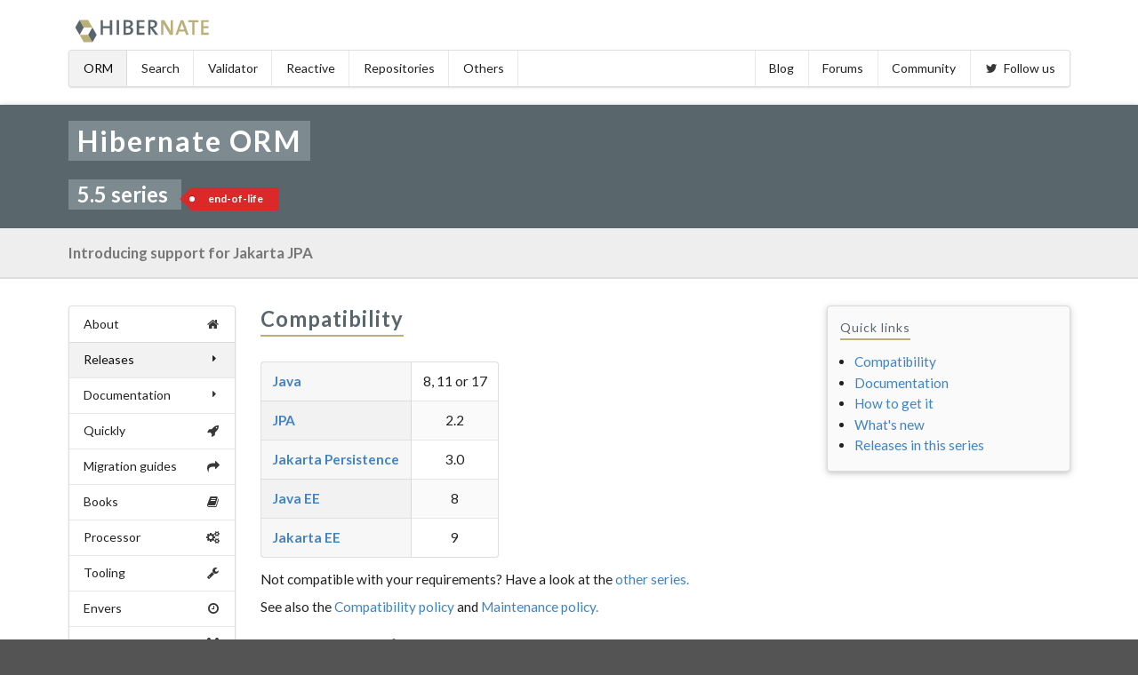

--- FILE ---
content_type: text/html; charset=UTF-8
request_url: https://hibernate.org/orm/releases/5.5/
body_size: 8642
content:
<!DOCTYPE html>
<html lang="en">
<head>
<title>5.5 series - Hibernate ORM</title>
<meta charset="utf-8">
<meta content="width=device-width, initial-scale=1.0" name="viewport">
<meta content="" name="author">
<meta CONTENT="default-src &#39;none&#39;; form-action &#39;none&#39;; base-uri &#39;none&#39;; frame-ancestors &#39;none&#39;; script-src &#39;self&#39; &#39;unsafe-inline&#39; &#39;unsafe-eval&#39; https://hibernate.atlassian.net https://in.relation.to https://staging.in.relation.to https://www.redhat.com https://cdn.jsdelivr.net https://code.jquery.com https://cdnjs.cloudflare.com; style-src &#39;unsafe-inline&#39; &#39;self&#39; https://cdn.jsdelivr.net https://cdnjs.cloudflare.com https://fonts.googleapis.com; img-src &#39;self&#39; data:  https://*.githubusercontent.com https://static.jboss.org https://cdn.jsdelivr.net; font-src &#39;self&#39; data: https://cdn.jsdelivr.net https://cdnjs.cloudflare.com https://static.jboss.org https://in.relation.to https://staging.in.relation.to https://fonts.gstatic.com https://fonts.googleapis.com; frame-src https://hibernate.atlassian.net; connect-src &#39;self&#39; https://api.github.com https://*.githubusercontent.com" HTTP-EQUIV="Content-Security-Policy">
<meta HTTP-EQUIV="X-XSS-Protection" content="1; mode=block">
<meta HTTP-EQUIV="X-Content-Type-Options" content="nosniff">
<meta content="Hibernate" property="og:site_name">
<meta content="https://hibernate.org/orm/releases/5.5/" property="og:url">
<meta content="5.5 series - Hibernate ORM" property="og:title">
<meta content="Idiomatic persistence for Java and relational databases.
" property="og:description">
<meta content="https://hibernate.org/images/hibernate_icon_whitebkg.svg" property="og:image">
<meta content="Idiomatic persistence for Java and relational databases.
" name="description">
<link href="https://cdn.jsdelivr.net/npm/semantic-ui@2.2.14/dist/semantic.min.css" rel="stylesheet">
<link href="https://cdn.jsdelivr.net/npm/slick-carousel@1.7.1/slick/slick.css" rel="stylesheet">
<link href="https://cdn.jsdelivr.net/npm/slick-carousel@1.7.1/slick/slick-theme.css" rel="stylesheet">
<link href="/stylesheets/styles.css?t=1768828842" rel="stylesheet">
<!-- Defines the project favicon. Change these URLs to your specific project folder on static.jboss.org. -->
<link href="https://static.jboss.org/hibernate/images/favicon.ico" rel="shortcut icon">
<link href="https://static.jboss.org/hibernate/images/apple-touch-icon-144x144-precomposed.png" rel="apple-touch-icon-precomposed" sizes="144x144">
<link href="https://static.jboss.org/hibernate/images/apple-touch-icon-114x114-precomposed.png" rel="apple-touch-icon-precomposed" sizes="114x114">
<link href="https://static.jboss.org/hibernate/images/apple-touch-icon-72x72-precomposed.png" rel="apple-touch-icon-precomposed" sizes="72x72">
<link href="https://static.jboss.org/hibernate/images/apple-touch-icon-precomposed.png" rel="apple-touch-icon-precomposed">
<link href="https://fonts.googleapis.com/css2?family=Inconsolata:wght@400;700&amp;display=swap" rel="stylesheet">
<script crossorigin="anonymous" integrity="sha384-3ceskX3iaEnIogmQchP8opvBy3Mi7Ce34nWjpBIwVTHfGYWQS9jwHDVRnpKKHJg7" src="https://code.jquery.com/jquery-3.1.1.min.js" type="text/javascript"></script>
<script crossorigin="anonymous" integrity="sha384-KfrAxmzWxzKdfquWGNOhm/N9kEjIgoP2yBPMQmAjQ+Is0hp+3BlcWT6PcI7NuKEP" src="https://cdn.jsdelivr.net/npm/semantic-ui@2.2.14/dist/semantic.min.js" type="text/javascript"></script>
<script crossorigin="anonymous" integrity="sha256-4XodgW4TwIJuDtf+v6vDJ39FVxI0veC/kSCCmnFp7ck=" src="https://cdn.jsdelivr.net/npm/clipboard@2.0.11/dist/clipboard.min.js" type="text/javascript"></script>

</head>
<body class="pushable">
<div class="ui vertical inverted sidebar left" id="mobile-menu">
<div class="ui vertical fluid inverted text menu accordion">
<div class="item">
<a class="title active">
<i class="grid icon database"></i>
<i class="dropdown icon"></i>
<strong>ORM</strong>
</a>
<div class="content active">
<div class="menu internal-links">
<a class="item" href="/orm/">
<i class="grid icon home"></i>
About
</a>
<a class="item active" href="/orm/releases/">
<i class="grid icon tags"></i>
Releases
</a>
<a class="item" href="/orm/documentation/">
<i class="grid icon folder open"></i>
Documentation
</a>
<a class="item" href="/orm/quickly/">
<i class="grid icon rocket"></i>
Quickly
</a>
<a class="item" href="/orm/documentation/migrate/">
<i class="grid icon share"></i>
Migration guides
</a>
<a class="item" href="/orm/books/">
<i class="grid icon book"></i>
Books
</a>
<a class="item" href="/orm/processor/">
<i class="grid icon cogs"></i>
Processor
</a>
<a class="item" href="/orm/tooling/">
<i class="grid icon wrench"></i>
Tooling
</a>
<a class="item" href="/orm/envers/">
<i class="grid icon time"></i>
Envers
</a>
<a class="item" href="/community/contribute/">
<i class="grid icon users"></i>
Contribute
</a>
<a class="item" href="/orm/support/">
<i class="grid icon doctor"></i>
Paid support
</a>
</div>
<div class="menu external-links">
<a class="item" href="https://github.com/hibernate/hibernate-orm">
<i class="grid icon code"></i>
Source code
</a>
<a class="item" href="https://hibernate.atlassian.net/browse/HHH">
<i class="grid icon bug"></i>
Issue tracker
</a>
<a class="item" href="https://access.redhat.com/security/team/contact/">
<i class="grid icon lock"></i>
Security issue
</a>
<a class="item" href="https://discourse.hibernate.org/c/hibernate-orm">
<i class="grid icon comments"></i>
Forum
</a>
<a class="item" href="https://ci.hibernate.org/">
<i class="grid icon treatment"></i>
CI
</a>
<a class="item" href="https://github.com/hibernate/hibernate-orm/wiki/Roadmap">
<i class="grid icon road"></i>
Roadmap
</a>
</div>
</div>
</div>

<div class="item">
<a class="title">
<i class="grid icon search"></i>
<i class="dropdown icon"></i>
<strong>Search</strong>
</a>
<div class="content">
<div class="menu internal-links">
<a class="item" href="/search/">
<i class="grid icon home"></i>
About
</a>
<a class="item" href="/search/releases/">
<i class="grid icon tags"></i>
Releases
</a>
<a class="item" href="/search/documentation/">
<i class="grid icon book"></i>
Documentation
</a>
<a class="item" href="/search/documentation/migrate/">
<i class="grid icon share"></i>
Migration guides
</a>
<a class="item" href="/search/more-resources/">
<i class="grid icon bookmark"></i>
More resources
</a>
<a class="item" href="/search/roadmap/">
<i class="grid icon road"></i>
Roadmap
</a>
<a class="item" href="/community/contribute/">
<i class="grid icon users"></i>
Contribute
</a>
<a class="item" href="/search/tooling/">
<i class="grid icon wrench"></i>
Tooling
</a>
<a class="item" href="/search/support/">
<i class="grid icon doctor"></i>
Paid support
</a>
<a class="item" href="/search/faq/">
<i class="grid icon circle help"></i>
FAQ
</a>
</div>
<div class="menu external-links">
<a class="item" href="https://github.com/hibernate/hibernate-search">
<i class="grid icon code"></i>
Source code
</a>
<a class="item" href="https://hibernate.atlassian.net/browse/HSEARCH">
<i class="grid icon bug"></i>
Issue tracker
</a>
<a class="item" href="https://access.redhat.com/security/team/contact/">
<i class="grid icon lock"></i>
Security issue
</a>
<a class="item" href="https://discourse.hibernate.org/c/hibernate-search">
<i class="grid icon comments"></i>
Forum
</a>
<a class="item" href="https://community.jboss.org/en/hibernate/search">
<i class="grid icon edit"></i>
Wiki
</a>
<a class="item" href="https://ci.hibernate.org/job/hibernate-search/">
<i class="grid icon treatment"></i>
CI
</a>
</div>
</div>
</div>

<div class="item">
<a class="title">
<i class="grid icon checkmark box"></i>
<i class="dropdown icon"></i>
<strong>Validator</strong>
</a>
<div class="content">
<div class="menu internal-links">
<a class="item" href="/validator/">
<i class="grid icon home"></i>
About
</a>
<a class="item" href="/validator/releases/">
<i class="grid icon tags"></i>
Releases
</a>
<a class="item" href="/validator/documentation/">
<i class="grid icon book"></i>
Documentation
</a>
<a class="item" href="/validator/documentation/migrate/">
<i class="grid icon share"></i>
Migration guides
</a>
<a class="item" href="/validator/roadmap/">
<i class="grid icon road"></i>
Roadmap
</a>
<a class="item" href="/community/contribute/">
<i class="grid icon users"></i>
Contribute
</a>
<a class="item" href="/validator/tooling/">
<i class="grid icon wrench"></i>
Tooling
</a>
<a class="item" href="/validator/support/">
<i class="grid icon doctor"></i>
Paid support
</a>
<a class="item" href="/validator/faq/">
<i class="grid icon circle help"></i>
FAQ
</a>
</div>
<div class="menu external-links">
<a class="item" href="https://github.com/hibernate/hibernate-validator">
<i class="grid icon code"></i>
Source code
</a>
<a class="item" href="https://hibernate.atlassian.net/browse/HV">
<i class="grid icon bug"></i>
Issue tracker
</a>
<a class="item" href="https://access.redhat.com/security/team/contact/">
<i class="grid icon lock"></i>
Security issue
</a>
<a class="item" href="https://discourse.hibernate.org/c/hibernate-validator">
<i class="grid icon comments"></i>
Forum
</a>
<a class="item" href="https://ci.hibernate.org/">
<i class="grid icon treatment"></i>
CI
</a>
</div>
</div>
</div>

<div class="item">
<a class="title">
<i class="grid icon flask"></i>
<i class="dropdown icon"></i>
<strong>Reactive</strong>
</a>
<div class="content">
<div class="menu internal-links">
<a class="item" href="/reactive/">
<i class="grid icon home"></i>
About
</a>
<a class="item" href="/reactive/releases/">
<i class="grid icon tags"></i>
Releases
</a>
<a class="item" href="/reactive/documentation/">
<i class="grid icon book"></i>
Documentation
</a>
<a class="item" href="/community/contribute/">
<i class="grid icon users"></i>
Contribute
</a>
<a class="item" href="/reactive/support/">
<i class="grid icon doctor"></i>
Paid support
</a>
</div>
<div class="menu external-links">
<a class="item" href="https://github.com/hibernate/hibernate-reactive">
<i class="grid icon code"></i>
Source code
</a>
<a class="item" href="https://github.com/hibernate/hibernate-reactive/issues">
<i class="grid icon bug"></i>
Issue tracker
</a>
<a class="item" href="https://access.redhat.com/security/team/contact/">
<i class="grid icon lock"></i>
Security issue
</a>
<a class="item" href="https://discourse.hibernate.org/c/hibernate-reactive">
<i class="grid icon comments"></i>
Forum
</a>
<a class="item" href="https://github.com/hibernate/hibernate-reactive/actions">
<i class="grid icon treatment"></i>
CI
</a>
</div>
</div>
</div>

<div class="item">
<a class="title">
<i class="grid icon university"></i>
<i class="dropdown icon"></i>
<strong>Repositories</strong>
</a>
<div class="content">
<div class="menu internal-links">
<a class="item" href="/repositories/">
<i class="grid icon home"></i>
About
</a>
<a class="item" href="/repositories/releases/">
<i class="grid icon tags"></i>
Releases
</a>
<a class="item" href="/repositories/documentation/">
<i class="grid icon folder open"></i>
Documentation
</a>
<a class="item" href="/repositories/quickly/">
<i class="grid icon rocket"></i>
Quickly
</a>
</div>
<div class="menu external-links">
<a class="item" href="https://github.com/hibernate/hibernate-orm">
<i class="grid icon code"></i>
Source code
</a>
<a class="item" href="https://hibernate.atlassian.net/browse/HHH">
<i class="grid icon bug"></i>
Issue tracker
</a>
<a class="item" href="https://access.redhat.com/security/team/contact/">
<i class="grid icon lock"></i>
Security issue
</a>
</div>
</div>
</div>

<a class="item" href="/others/">
Others
</a>
<div class="item">
<a class="title">
<i class="grid icon users"></i>
<i class="dropdown icon"></i>
<strong>Community</strong>
</a>
<div class="content">
<div class="menu external-links">
<a class="item" href="/community/">
<i class="grid icon users"></i>
Community
</a>
<a class="item" href="/community/governance/">
<i class="grid icon university"></i>
Governance
</a>
<a class="item" href="/community/commonhaus/">
Commonhaus - Membership
</a>
<a class="item" href="/community/commonhaus/faq-joining/">
Commonhaus - Joining FAQ
</a>
<a class="item" href="/community/contribute/">
Contribute - Guidelines
</a>
<a class="item" href="/community/contribute/intellij-idea/">
Contribute - Set up IntelliJ IDEA
</a>
<a class="item" href="/community/contribute/eclipse-ide/">
Contribute - Set up Eclipse IDE
</a>
<a class="item" href="/community/contribute/build-hibernate-orm/">
Contribute - Build Hibernate ORM
</a>
<a class="item" href="/community/team/">
<i class="grid icon id badge"></i>
Team
</a>
<a class="item" href="/community/contributors/orm/">
<i class="grid icon database"></i>
Contributors to ORM
</a>
<a class="item" href="/community/contributors/search/">
<i class="grid icon search"></i>
Contributors to Search
</a>
<a class="item" href="/community/contributors/validator/">
<i class="grid icon checkmark box"></i>
Contributors to Validator
</a>
<a class="item" href="/community/contributors/reactive/">
<i class="grid icon sitemap"></i>
Contributors to Reactive
</a>
<a class="item" href="/community/contributors/tools/">
<i class="grid icon sitemap"></i>
Contributors to Tools
</a>
<a class="item" href="/community/contributors/ogm/">
<i class="grid icon sitemap"></i>
Contributors to OGM
</a>
<a class="item" href="/community/corporate-contributors/">
<i class="grid icon building outline"></i>
Corporate contributors
</a>
<a class="item" href="/community/compatibility-policy/">
<i class="grid icon history"></i>
Compatibility policy
</a>
<a class="item" href="/community/maintenance-policy/">
<i class="grid icon wrench"></i>
Maintenance policy
</a>
<a class="item" href="/community/license/">
<i class="grid icon legal"></i>
Licenses
</a>
<a class="item" href="/community/keys/">
<i class="grid icon key"></i>
Keys
</a>
</div>
</div>
</div>

<a class="item" href="https://in.relation.to/">
Blog
</a>
<a class="item" href="https://discourse.hibernate.org/">
Forums
</a>
<a class="item" href="https://twitter.com/hibernate/">
<i class="icon twitter"></i>
Follow us
</a>
</div>
</div>

<div class="pusher">
<div class="mobile-menu-button-bar computer hidden print hidden">
<a class="logo hibernate" href="/">
<img alt="Hibernate" src="/images/hibernate-logo.svg">
</a>
<a class="item" id="mobile-menu-toggle">
<i class="sidebar icon"></i>
Menu
</a>
<div class="clearfix"></div>
</div>
<!-- begin accesibility skip to top -->
<ul class="sr-only">
<li>
<a accesskey="n" href="#nav" title="Skip to navigation">Skip to navigation</a>
</li>
<li>
<a accesskey="c" href="#content" title="Skip to content">Skip to content</a>
</li>
</ul>
<div class="ui container banner computer only">
<a class="logo hibernate" href="/">
<img alt="Hibernate" src="/images/hibernate-logo.svg">
</a>
<div class="clearfix"></div>
<div class="ui stackable menu" id="nav">
<a class="item active" href="/orm/">ORM</a>
<a class="item" href="/search/">Search</a>
<a class="item" href="/validator/">Validator</a>
<a class="item" href="/reactive/">Reactive</a>
<a class="item" href="/repositories/">Repositories</a>
<a class="item" href="/others/">Others</a>
<div class="right menu">
<a class="item" href="https://in.relation.to/">Blog</a>
<a class="item" href="https://discourse.hibernate.org/">Forums</a>
<a class="item" href="/community/">Community</a>
<a class="item" href="https://twitter.com/hibernate/">
<i class="twitter icon"></i>
Follow us
</a>
</div>
</div>

</div>

<script>
var displayed_series = [];
displayed_series.push('7.2');
displayed_series.push('7.1');
displayed_series.push('6.6');
</script>
<div class="jumbotron small">
<div class="ui container">
<div class="ui grid stackable">
<div class="column row">
<div class="column twelve wide middle aligned">
<h1>
<span>
Hibernate ORM
</span>
</h1>
<h2>
<span>
5.5 series
</span>
<span class="ui label red tag">
<span data-position="bottom center" data-tooltip="Hibernate ORM 5.5 has reached its end-of-life: 
we recommend that you upgrade to a newer series if possible, 
because we are unlikely to fix bugs or provide new releases for this series.">
end-of-life
</span>
</span>

</h2>
</div>
<div class="column four wide middle aligned">

</div>
</div>
</div>
</div>
</div>

<div class="heroes">
<div class="page-title small">
<div class="ui container">
<h4>
Introducing support for Jakarta JPA
</h4>
</div>
</div>

</div>
<div class="ui container page-content">
<div class="ui stackable grid">
<div class="column three wide computer only print hidden">
<div class="ui fluid vertical menu">
<a class="item" href="/orm/">
<i class="grid icon home"></i>
About
</a>
<div class="ui dropdown link item selected">
Releases
<i class="icon dropdown"></i>
<div class="menu">
<a class="item" href="/orm/releases/">
Overview
</a>
<a class="item" href="/orm/releases/7.2/">
7.2
&nbsp;&nbsp;
<span class="ui label green">
latest stable
</span>

</a>
<a class="item" href="/orm/releases/7.1/">
7.1
&nbsp;&nbsp;
<span class="ui label yellow">
<span data-position="right center" data-tooltip=" 7.1 is in limited support mode: 
we recommend that you upgrade to a newer series if possible 
or look for paid support, because we will not always fix bugs 
or provide timely releases for this series.
Downstream frameworks or commercial offerings (e.g. Red Hat&#39;s) 
may provide stronger guarantees.">
limited-support
</span>
</span>

</a>
<a class="item" href="/orm/releases/6.6/">
6.6
&nbsp;&nbsp;
<span class="ui label yellow">
<span data-position="right center" data-tooltip=" 6.6 is in limited support mode: 
we recommend that you upgrade to a newer series if possible 
or look for paid support, because we will not always fix bugs 
or provide timely releases for this series.
Downstream frameworks or commercial offerings (e.g. Red Hat&#39;s) 
may provide stronger guarantees.">
limited-support
</span>
</span>

</a>
</div>
</div>
<!-- / Here we want to display all the known versions -->
<div class="ui dropdown link item">
Documentation
<i class="icon dropdown"></i>
<div class="menu">
<a class="item" href="/orm/documentation/7.2/">
7.2
&nbsp;&nbsp;
<span class="ui label green">latest stable</span>
</a>
<a class="item" href="/orm/documentation/7.1/">
7.1
</a>
<a class="item" href="/orm/documentation/7.0/">
7.0
</a>
<a class="item" href="/orm/documentation/6.6/">
6.6
</a>
<a class="item" href="/orm/documentation/6.5/">
6.5
</a>
<a class="item" href="/orm/documentation/6.4/">
6.4
</a>
<a class="item" href="/orm/documentation/6.3/">
6.3
</a>
<a class="item" href="/orm/documentation/6.2/">
6.2
</a>
<a class="item" href="/orm/documentation/6.1/">
6.1
</a>
<a class="item" href="/orm/documentation/6.0/">
6.0
</a>
<a class="item" href="/orm/documentation/5.6/">
5.6
</a>
<a class="item" href="/orm/documentation/5.5/">
5.5
</a>
<a class="item" href="/orm/documentation/5.4/">
5.4
</a>
<a class="item" href="/orm/documentation/5.3/">
5.3
</a>
<a class="item" href="/orm/documentation/5.2/">
5.2
</a>
<a class="item" href="/orm/documentation/5.1/">
5.1
</a>
<a class="item" href="/orm/documentation/5.0/">
5.0
</a>
<a class="item" href="/orm/documentation/4.3/">
4.3
</a>
<a class="item" href="/orm/documentation/4.2/">
4.2
</a>
</div>
</div>
<a class="item" href="/orm/quickly/">
<i class="grid icon rocket"></i>
Quickly
</a>
<a class="item" href="/orm/documentation/migrate/">
<i class="grid icon share"></i>
Migration guides
</a>
<a class="item" href="/orm/books/">
<i class="grid icon book"></i>
Books
</a>
<a class="item" href="/orm/processor/">
<i class="grid icon cogs"></i>
Processor
</a>
<a class="item" href="/orm/tooling/">
<i class="grid icon wrench"></i>
Tooling
</a>
<a class="item" href="/orm/envers/">
<i class="grid icon time"></i>
Envers
</a>
<a class="item" href="/community/contribute/">
<i class="grid icon users"></i>
Contribute
</a>
<a class="item" href="/orm/support/">
<i class="grid icon doctor"></i>
Paid support
</a>
</div>
<div class="ui fluid vertical menu">
<a class="item" href="https://github.com/hibernate/hibernate-orm">
<i class="grid icon code"></i>
Source code
</a>
<a class="item" href="https://hibernate.atlassian.net/browse/HHH">
<i class="grid icon bug"></i>
Issue tracker
</a>
<a class="item" href="https://access.redhat.com/security/team/contact/">
<i class="grid icon lock"></i>
Security issue
</a>
<a class="item" href="https://discourse.hibernate.org/c/hibernate-orm">
<i class="grid icon comments"></i>
Forum
</a>
<a class="item" href="https://ci.hibernate.org/">
<i class="grid icon treatment"></i>
CI
</a>
<a class="item" href="https://github.com/hibernate/hibernate-orm/wiki/Roadmap">
<i class="grid icon road"></i>
Roadmap
</a>
</div>
<hr>
<div class="license">
Released under the
<a href="https://raw.githubusercontent.com/hibernate/hibernate-orm/main/LICENSE.txt">ASL v2</a>
since version
7.0.0.Beta5
(check release descriptions for earlier versions)
</div>

</div>
<div class="column thirteen wide computer sixteen wide tablet sixteen wide mobile">
<div class="content" id="content">
<div class="mobile hidden" id="toc">
<div id="toctitle">
Quick links
</div>
<ul>
<li>
<a class="item" href="#compatibility">
Compatibility
</a>
</li>
<li>
<a class="item" href="#documentation">
Documentation
</a>
</li>
<li>
<a class="item" href="#get-it">
How to get it
</a>
</li>
<li>
<a class="item" href="#whats-new">
What's new
</a>
</li>
<li>
<a class="item" href="#releases">
Releases in this series
</a>
</li>
</ul>
</div>
<h2 id="compatibility">Compatibility</h2>
<table class="ui collapsing definition table striped celled unstackable center aligned">
<tr>
<td class="left aligned">
<a href="https://www.oracle.com/technetwork/java/javase/downloads/index.html">
Java
</a>
</td>
<td>
8, 11 or 17
</td>
</tr>
<tr>
<td class="left aligned">
<a href="https://www.oracle.com/technetwork/java/javaee/tech/persistence-jsp-140049.html">
JPA
</a>
</td>
<td>
2.2
</td>
</tr>
<tr>
<td class="left aligned">
<a href="https://jakarta.ee/specifications/persistence/">
Jakarta Persistence
</a>
</td>
<td>
3.0
</td>
</tr>
<tr>
<td class="left aligned">
<a href="https://www.oracle.com/java/technologies/java-ee-glance.html">
Java EE
</a>
</td>
<td>
8
</td>
</tr>
<tr>
<td class="left aligned">
<a href="https://jakarta.ee">
Jakarta EE
</a>
</td>
<td>
9
</td>
</tr>
</table>
<p>
Not compatible with your requirements? Have a look at the
<a href="../">
other series.
</a>
</p>
<p>
See also the
<a href="/community/compatibility-policy">
Compatibility policy
</a>
and
<a href="/community/maintenance-policy">
Maintenance policy.
</a>
</p>
<h2 id="documentation">Documentation</h2>
<p>
Documentation for Hibernate ORM 5.5 can be accessed through the links below:
</p>
<a id="getting_started"></a>
<p>
<span class="ui label basic horizontal">
Getting started guide
</span>
<a class="ui right labeled icon button small" href="https://docs.hibernate.org/orm/5.5/quickstart/html_single/">
<i class="icon file text outline"></i>
HTML
</a>
</p>
<p>
<span class="ui label basic horizontal">
What's new
</span>
<a class="ui right labeled icon button small" href="/orm/releases/5.5/#whats-new">
<i class="icon file text outline"></i>
HTML
</a>
</p>
<p>
<a id="migrate"></a>
<span class="ui label basic horizontal">
Migration guide
</span>
<a class="ui right labeled icon button small" href="https://github.com/hibernate/hibernate-orm/blob/5.5/migration-guide.adoc">
<i class="icon file text outline"></i>
HTML
</a>
</p>
<p>
<span class="ui label basic horizontal">
Short guide
</span>
<a class="ui right labeled icon button small" href="https://docs.hibernate.org/orm/5.5/introduction/html_single/">
<i class="icon file text outline"></i>
HTML
</a>
<a class="ui right labeled icon button small" href="https://docs.hibernate.org/orm/5.5/introduction/pdf/Hibernate_Introduction.pdf">
<i class="icon file pdf outline"></i>
PDF
</a>
</p>
<p>
<span class="ui label basic horizontal">
Reference
</span>
<a class="ui right labeled icon button small" href="https://docs.hibernate.org/orm/5.5/userguide/html_single/">
<i class="icon file text outline"></i>
HTML
</a>
<a class="ui right labeled icon button small" href="https://docs.hibernate.org/orm/5.5/javadocs/">
<i class="icon code outline"></i>
API (Javadoc)
</a>
</p>

<p>
You can find more documentation for all series on the
<a href="../../documentation">
documentation page.
</a>
</p>
<h2 id="get-it">How to get it</h2>
<p>
Current series status:
<span class="ui label red">
<span data-position="bottom center" data-tooltip=" 5.5 has reached its end-of-life: 
we recommend that you upgrade to a newer series if possible, 
because we are unlikely to fix bugs or provide new releases for this series.">
end-of-life
</span>
</span>

</p>
<div class="ui grid equal height stackable download-options">
<div class="row">
<div class="eleven wide column">
<p>
Maven artifacts of Hibernate ORM are published to
<a href="https://central.sonatype.com">
Maven Central.
</a>
Most build tools fetch artifacts from Maven Central by default,
but if that's not the case for you,
see
<a href="https://central.sonatype.org/consume/">
this page
</a>
to configure your build tool.
</p>
<p>
You can find the Maven coordinates of all artifacts through the link below:
<p>
<a class="ui right labeled button small icon" href="https://central.sonatype.com/search?q=g%3Aorg.hibernate%20v%3A5.5.9.Final&amp;sort=name">
<i class="icon cloud cubes"></i>
Maven artifacts
</a>
</p>
</p>
<p>
Below are the Maven coordinates of the main artifacts.
</p>
<div class="ui relaxed divided list">
<div class="item">
<div class="right floated content">
<a class="ui button tiny icon" href="https://central.sonatype.com/artifact/org.hibernate/hibernate-core/5.5.9.Final">
<i class="icon cloud cube"></i>
</a>
</div>
<div class="header">
<span class="faded">org.hibernate:</span>hibernate-core</strong><span class="faded">:5.5.9.Final</span>
</div>
<div class="content">
<div class="description">
Core implementation
</div>
</div>
</div>
<div class="item">
<div class="right floated content">
<a class="ui button tiny icon" href="https://central.sonatype.com/artifact/org.hibernate/hibernate-osgi/5.5.9.Final">
<i class="icon cloud cube"></i>
</a>
</div>
<div class="header">
<span class="faded">org.hibernate:</span>hibernate-osgi</strong><span class="faded">:5.5.9.Final</span>
</div>
<div class="content">
<div class="description">
OSGi integration
</div>
</div>
</div>
<div class="item">
<div class="right floated content">
<a class="ui button tiny icon" href="https://central.sonatype.com/artifact/org.hibernate/hibernate-spatial/5.5.9.Final">
<i class="icon cloud cube"></i>
</a>
</div>
<div class="header">
<span class="faded">org.hibernate:</span>hibernate-spatial</strong><span class="faded">:5.5.9.Final</span>
</div>
<div class="content">
<div class="description">
Spatial support
</div>
</div>
</div>
<div class="item">
<div class="right floated content">
<a class="ui button tiny icon" href="https://central.sonatype.com/artifact/org.hibernate/hibernate-envers/5.5.9.Final">
<i class="icon cloud cube"></i>
</a>
</div>
<div class="header">
<span class="faded">org.hibernate:</span>hibernate-envers</strong><span class="faded">:5.5.9.Final</span>
</div>
<div class="content">
<div class="description">
Envers audit support
</div>
</div>
</div>
<div class="item">
<div class="right floated content">
<a class="ui button tiny icon" href="https://central.sonatype.com/artifact/org.hibernate/hibernate-hikaricp/5.5.9.Final">
<i class="icon cloud cube"></i>
</a>
</div>
<div class="header">
<span class="faded">org.hibernate:</span>hibernate-hikaricp</strong><span class="faded">:5.5.9.Final</span>
</div>
<div class="content">
<div class="description">
HikariCP connection pooling
</div>
</div>
</div>
<div class="item">
<div class="right floated content">
<a class="ui button tiny icon" href="https://central.sonatype.com/artifact/org.hibernate/hibernate-c3p0/5.5.9.Final">
<i class="icon cloud cube"></i>
</a>
</div>
<div class="header">
<span class="faded">org.hibernate:</span>hibernate-c3p0</strong><span class="faded">:5.5.9.Final</span>
</div>
<div class="content">
<div class="description">
c3p0 connection pooling
</div>
</div>
</div>
<div class="item">
<div class="right floated content">
<a class="ui button tiny icon" href="https://central.sonatype.com/artifact/org.hibernate/hibernate-proxool/5.5.9.Final">
<i class="icon cloud cube"></i>
</a>
</div>
<div class="header">
<span class="faded">org.hibernate:</span>hibernate-proxool</strong><span class="faded">:5.5.9.Final</span>
</div>
<div class="content">
<div class="description">
Proxool connection pooling
</div>
</div>
</div>
<div class="item">
<div class="right floated content">
<a class="ui button tiny icon" href="https://central.sonatype.com/artifact/org.hibernate/hibernate-jcache/5.5.9.Final">
<i class="icon cloud cube"></i>
</a>
</div>
<div class="header">
<span class="faded">org.hibernate:</span>hibernate-jcache</strong><span class="faded">:5.5.9.Final</span>
</div>
<div class="content">
<div class="description">
JCache second-level caching
</div>
</div>
</div>
<div class="item">
<div class="right floated content">
<a class="ui button tiny icon" href="https://central.sonatype.com/artifact/org.hibernate/hibernate-infinispan/5.5.9.Final">
<i class="icon cloud cube"></i>
</a>
</div>
<div class="header">
<span class="faded">org.hibernate:</span>hibernate-infinispan</strong><span class="faded">:5.5.9.Final</span>
</div>
<div class="content">
<div class="description">
Infinispan second-level caching
</div>
</div>
</div>
<div class="item">
<div class="right floated content">
<a class="ui button tiny icon" href="https://central.sonatype.com/artifact/org.hibernate/hibernate-ehcache/5.5.9.Final">
<i class="icon cloud cube"></i>
</a>
</div>
<div class="header">
<span class="faded">org.hibernate:</span>hibernate-ehcache</strong><span class="faded">:5.5.9.Final</span>
</div>
<div class="content">
<div class="description">
Ehcache second-level caching
</div>
</div>
</div>
</div>
</div>
<div class="five wide column divided">
<h3>Direct download</h3>
<p>
A ZIP archive containing all JAR files, documentation and source is available from SourceForge:
<p>
<a class="ui right labeled button small icon" href="https://sourceforge.net/projects/hibernate/files/hibernate-orm/5.5.9.Final/hibernate-release-5.5.9.Final.zip/download" title="Download">
<i class="icon cloud download"></i>
Download ZIP archive
</a>
</p>
</p>
<p>
Individual Maven artifacts may be downloaded directly from the Maven repository:
<p>
<a class="ui right labeled button small icon" href="https://repo.maven.apache.org/maven2/org/hibernate/">
<i class="icon folder open"></i>
Maven Central subdirectory
</a>
</p>
<p>
See
<a href="https://maven.apache.org/plugins/maven-dependency-plugin/examples/copying-project-dependencies.html">
here
</a>
for how to download all dependencies of your Maven project to a local directory on your filesystem.
</p>
<p>
See
<a href="https://maven.apache.org/plugins/maven-dependency-plugin/examples/copying-artifacts.html">
here
</a>
for how to download an explicitly listed set of artifacts to a local directory on your filesystem.
</p>
</p>
</div>
</div>
</div>
<p>
More information about specific releases (announcements, download links) can be found
<a href="#releases">
here.
</a>
</p>
<h2 id="whats-new">What's new</h2>
<p>
Latest release announcement (2021-12-16):
<a href="https://in.relation.to/2021/12/16/log4j-cve/">
5.5.9.Final.
</a>
</p>
<p>
A detailed list of new features, improvements and fixes in this series can be found
<a href="https://hibernate.atlassian.net/issues/?jql=project%20%3D%20HHH%20AND%20fixVersion%20in%20(5.5.9%2C%205.5.8%2C%205.5.7%2C%205.5.6%2C%205.5.5%2C%205.5.4%2C%205.5.3%2C%205.5.2%2C%205.5.0%2C%205.5.0.CR1%2C%205.5.0.Beta1%2C%205.5.0.Alpha1)%20ORDER%20BY%20updated">
on our issue tracker.
</a>
</p>
<div class="sect2">
<h3 id="jakarta-jpa-2-2-and-3-0"><a class="anchor" href="#jakarta-jpa-2-2-and-3-0"></a>Jakarta JPA 2.2 and 3.0</h3>
<div class="paragraph">
<p>Hibernate ORM 5.5 adds new artifacts with the artifact id suffix "-jakarta" like <code>hibernate-core-jakarta</code>.</p>
</div>
<div class="paragraph">
<p>The <code>hibernate-core-jakarta</code> artifact implements the Jakarta JPA 3.0 specification,
while the <code>hibernate-core</code> artifact still implements the Jakarta JPA 2.2 specification.</p>
</div>
<div class="paragraph">
<p>The artifacts are both certified as compatible implementations:</p>
</div>
<div class="ulist">
<ul>
<li>
<p><a href="https://jakarta.ee/specifications/persistence/2.2/#compatible-implementations" class="bare">https://jakarta.ee/specifications/persistence/2.2/#compatible-implementations</a></p>
</li>
<li>
<p><a href="https://jakarta.ee/specifications/persistence/3.0/#compatible-implementations" class="bare">https://jakarta.ee/specifications/persistence/3.0/#compatible-implementations</a></p>
</li>
</ul>
</div>
<div class="paragraph">
<p>Please note that the Jakarta artifacts are still considered experimental.</p>
</div>
</div>
<div class="sect2">
<h3 id="bytecode-enhancement"><a class="anchor" href="#bytecode-enhancement"></a>Bytecode enhancement</h3>
<div class="paragraph">
<p>The bytecode enhancement configuration was adapted to turn on enhancement-as-proxy by default and remove the switch for configuring this.</p>
</div>
</div>
<h2 id="releases">Releases in this series</h2>
<div class="admonitionblock warning">
<table>
<tr>
<td class="icon">
<i class="fa icon-warning" title="Warning"></i>
</td>
<td class="content">
<div class="paragraph">
<p>Hibernate ORM 5.5 has reached its end-of-life: we recommend that you upgrade to a newer series if possible.</p>
</div>
<div class="paragraph">
<p>See also the <a href="/community/maintenance-policy">Maintenance policy</a>.</p>
</div>
</td>
</tr>
</table>
</div>
<div class="ui stackable grid series-versions">
<div class="ui row">
<div class="three wide column">
<p>
<span class="ui label version red">
<span data-position="right center" data-tooltip="Hibernate ORM 5.5 has reached its end-of-life: 
we recommend that you upgrade to a newer series if possible, 
because we are unlikely to fix bugs or provide new releases for this series.">
5.5.9.Final
</span>
</span>
</p>
<p>
<small class="ui label">2021-12-16</small>
</p>
<p>
<small class="ui label">
<a href="https://raw.githubusercontent.com/hibernate/hibernate-orm/5.5/lgpl.txt">LGPL v2.1</a>
</small>
</p>
</div>
<div class="thirteen wide column">
<p>
Maintenance
</p>
<p>
<a class="ui small right labeled icon button" href="#get-it">
<i class="level up alternate icon"></i>
How to get it
</a>
</p>
<p>
<a class="ui small right labeled button icon" href="https://central.sonatype.com/search?q=g%3Aorg.hibernate%20v%3A5.5.9.Final&amp;sort=name">
<i class="icon cloud cubes"></i>
Maven artifacts
</a>
<a class="ui small right labeled button icon" href="https://sourceforge.net/projects/hibernate/files/hibernate-orm/5.5.9.Final/hibernate-release-5.5.9.Final.zip/download">
<i class="icon cloud download"></i>
Download
</a>
<a class="ui small right labeled button icon" href="https://hibernate.atlassian.net/issues/?jql=project%20%3D%20HHH%20AND%20fixVersion%20in%20(5.5.9)%20ORDER%20BY%20updated">
<i class="icon bug"></i>
Resolved issues
</a>
<a class="ui small right labeled button icon" href="https://in.relation.to/2021/12/16/log4j-cve/">
<i class="icon announcement"></i>
Release announcement
</a>
</p>
</div>
</div>
<div class="ui row">
<div class="three wide column">
<p>
<span class="ui label version red">
<span data-position="right center" data-tooltip="Hibernate ORM 5.5 has reached its end-of-life: 
we recommend that you upgrade to a newer series if possible, 
because we are unlikely to fix bugs or provide new releases for this series.">
5.5.8.Final
</span>
</span>
</p>
<p>
<small class="ui label">2021-10-13</small>
</p>
<p>
<small class="ui label">
<a href="https://raw.githubusercontent.com/hibernate/hibernate-orm/5.5/lgpl.txt">LGPL v2.1</a>
</small>
</p>
</div>
<div class="thirteen wide column">
<p>
Maintenance
</p>
<p>
<a class="ui small right labeled button icon" href="https://central.sonatype.com/search?q=g%3Aorg.hibernate%20v%3A5.5.8.Final&amp;sort=name">
<i class="icon cloud cubes"></i>
Maven artifacts
</a>
<a class="ui small right labeled button icon" href="https://sourceforge.net/projects/hibernate/files/hibernate-orm/5.5.8.Final/hibernate-release-5.5.8.Final.zip/download">
<i class="icon cloud download"></i>
Download
</a>
<a class="ui small right labeled button icon" href="https://hibernate.atlassian.net/issues/?jql=project%20%3D%20HHH%20AND%20fixVersion%20in%20(5.5.8)%20ORDER%20BY%20updated">
<i class="icon bug"></i>
Resolved issues
</a>
<a class="ui small right labeled button icon" href="https://in.relation.to/2021/10/13/hibernate-orm-560-final/">
<i class="icon announcement"></i>
Release announcement
</a>
</p>
</div>
</div>
<div class="ui row">
<div class="three wide column">
<p>
<span class="ui label version red">
<span data-position="right center" data-tooltip="Hibernate ORM 5.5 has reached its end-of-life: 
we recommend that you upgrade to a newer series if possible, 
because we are unlikely to fix bugs or provide new releases for this series.">
5.5.7.Final
</span>
</span>
</p>
<p>
<small class="ui label">2021-08-26</small>
</p>
<p>
<small class="ui label">
<a href="https://raw.githubusercontent.com/hibernate/hibernate-orm/5.5/lgpl.txt">LGPL v2.1</a>
</small>
</p>
</div>
<div class="thirteen wide column">
<p>
Performance and minor bug fixes
</p>
<p>
<a class="ui small right labeled button icon" href="https://central.sonatype.com/search?q=g%3Aorg.hibernate%20v%3A5.5.7.Final&amp;sort=name">
<i class="icon cloud cubes"></i>
Maven artifacts
</a>
<a class="ui small right labeled button icon" href="https://sourceforge.net/projects/hibernate/files/hibernate-orm/5.5.7.Final/hibernate-release-5.5.7.Final.zip/download">
<i class="icon cloud download"></i>
Download
</a>
<a class="ui small right labeled button icon" href="https://hibernate.atlassian.net/issues/?jql=project%20%3D%20HHH%20AND%20fixVersion%20in%20(5.5.7)%20ORDER%20BY%20updated">
<i class="icon bug"></i>
Resolved issues
</a>
<a class="ui small right labeled button icon" href="https://in.relation.to/2021/08/27/hibernate-orm-560-beta1-release/">
<i class="icon announcement"></i>
Release announcement
</a>
</p>
</div>
</div>
<div class="ui row">
<div class="three wide column">
<p>
<span class="ui label version red">
<span data-position="right center" data-tooltip="Hibernate ORM 5.5 has reached its end-of-life: 
we recommend that you upgrade to a newer series if possible, 
because we are unlikely to fix bugs or provide new releases for this series.">
5.5.6.Final
</span>
</span>
</p>
<p>
<small class="ui label">2021-08-04</small>
</p>
<p>
<small class="ui label">
<a href="https://raw.githubusercontent.com/hibernate/hibernate-orm/5.5/lgpl.txt">LGPL v2.1</a>
</small>
</p>
</div>
<div class="thirteen wide column">
<p>
minor bug fixes
</p>
<p>
<a class="ui small right labeled button icon" href="https://central.sonatype.com/search?q=g%3Aorg.hibernate%20v%3A5.5.6.Final&amp;sort=name">
<i class="icon cloud cubes"></i>
Maven artifacts
</a>
<a class="ui small right labeled button icon" href="https://sourceforge.net/projects/hibernate/files/hibernate-orm/5.5.6.Final/hibernate-release-5.5.6.Final.zip/download">
<i class="icon cloud download"></i>
Download
</a>
<a class="ui small right labeled button icon" href="https://hibernate.atlassian.net/issues/?jql=project%20%3D%20HHH%20AND%20fixVersion%20in%20(5.5.6)%20ORDER%20BY%20updated">
<i class="icon bug"></i>
Resolved issues
</a>
<a class="ui small right labeled button icon" href="https://in.relation.to/2021/08/04/hibernate-orm-556-release/">
<i class="icon announcement"></i>
Release announcement
</a>
</p>
</div>
</div>
<div class="ui row">
<div class="three wide column">
<p>
<span class="ui label version red">
<span data-position="right center" data-tooltip="Hibernate ORM 5.5 has reached its end-of-life: 
we recommend that you upgrade to a newer series if possible, 
because we are unlikely to fix bugs or provide new releases for this series.">
5.5.5.Final
</span>
</span>
</p>
<p>
<small class="ui label">2021-07-30</small>
</p>
<p>
<small class="ui label">
<a href="https://raw.githubusercontent.com/hibernate/hibernate-orm/5.5/lgpl.txt">LGPL v2.1</a>
</small>
</p>
</div>
<div class="thirteen wide column">
<p>
minor bug fixes
</p>
<p>
<a class="ui small right labeled button icon" href="https://central.sonatype.com/search?q=g%3Aorg.hibernate%20v%3A5.5.5.Final&amp;sort=name">
<i class="icon cloud cubes"></i>
Maven artifacts
</a>
<a class="ui small right labeled button icon" href="https://sourceforge.net/projects/hibernate/files/hibernate-orm/5.5.5.Final/hibernate-release-5.5.5.Final.zip/download">
<i class="icon cloud download"></i>
Download
</a>
<a class="ui small right labeled button icon" href="https://hibernate.atlassian.net/issues/?jql=project%20%3D%20HHH%20AND%20fixVersion%20in%20(5.5.5)%20ORDER%20BY%20updated">
<i class="icon bug"></i>
Resolved issues
</a>
<a class="ui small right labeled button icon" href="https://in.relation.to/2021/07/30/hibernate-orm-555-release/">
<i class="icon announcement"></i>
Release announcement
</a>
</p>
</div>
</div>
<div class="ui row">
<div class="three wide column">
<p>
<span class="ui label version red">
<span data-position="right center" data-tooltip="Hibernate ORM 5.5 has reached its end-of-life: 
we recommend that you upgrade to a newer series if possible, 
because we are unlikely to fix bugs or provide new releases for this series.">
5.5.4.Final
</span>
</span>
</p>
<p>
<small class="ui label">2021-07-19</small>
</p>
<p>
<small class="ui label">
<a href="https://raw.githubusercontent.com/hibernate/hibernate-orm/5.5/lgpl.txt">LGPL v2.1</a>
</small>
</p>
</div>
<div class="thirteen wide column">
<p>
improvements, bug fixes
</p>
<p>
<a class="ui small right labeled button icon" href="https://central.sonatype.com/search?q=g%3Aorg.hibernate%20v%3A5.5.4.Final&amp;sort=name">
<i class="icon cloud cubes"></i>
Maven artifacts
</a>
<a class="ui small right labeled button icon" href="https://sourceforge.net/projects/hibernate/files/hibernate-orm/5.5.4.Final/hibernate-release-5.5.4.Final.zip/download">
<i class="icon cloud download"></i>
Download
</a>
<a class="ui small right labeled button icon" href="https://hibernate.atlassian.net/issues/?jql=project%20%3D%20HHH%20AND%20fixVersion%20in%20(5.5.4)%20ORDER%20BY%20updated">
<i class="icon bug"></i>
Resolved issues
</a>
<a class="ui small right labeled button icon" href="https://in.relation.to/2021/07/19/hibernate-orm-554-release/">
<i class="icon announcement"></i>
Release announcement
</a>
</p>
</div>
</div>
<div class="ui row">
<div class="three wide column">
<p>
<span class="ui label version red">
<span data-position="right center" data-tooltip="Hibernate ORM 5.5 has reached its end-of-life: 
we recommend that you upgrade to a newer series if possible, 
because we are unlikely to fix bugs or provide new releases for this series.">
5.5.3.Final
</span>
</span>
</p>
<p>
<small class="ui label">2021-06-23</small>
</p>
<p>
<small class="ui label">
<a href="https://raw.githubusercontent.com/hibernate/hibernate-orm/5.5/lgpl.txt">LGPL v2.1</a>
</small>
</p>
</div>
<div class="thirteen wide column">
<p>
improvements, bug fixes
</p>
<p>
<a class="ui small right labeled button icon" href="https://central.sonatype.com/search?q=g%3Aorg.hibernate%20v%3A5.5.3.Final&amp;sort=name">
<i class="icon cloud cubes"></i>
Maven artifacts
</a>
<a class="ui small right labeled button icon" href="https://sourceforge.net/projects/hibernate/files/hibernate-orm/5.5.3.Final/hibernate-release-5.5.3.Final.zip/download">
<i class="icon cloud download"></i>
Download
</a>
<a class="ui small right labeled button icon" href="https://hibernate.atlassian.net/issues/?jql=project%20%3D%20HHH%20AND%20fixVersion%20in%20(5.5.3)%20ORDER%20BY%20updated">
<i class="icon bug"></i>
Resolved issues
</a>
<a class="ui small right labeled button icon" href="https://in.relation.to/2021/06/23/hibernate-orm-553-release/">
<i class="icon announcement"></i>
Release announcement
</a>
</p>
</div>
</div>
<div class="ui row">
<div class="three wide column">
<p>
<span class="ui label version red">
<span data-position="right center" data-tooltip="Hibernate ORM 5.5 has reached its end-of-life: 
we recommend that you upgrade to a newer series if possible, 
because we are unlikely to fix bugs or provide new releases for this series.">
5.5.2.Final
</span>
</span>
</p>
<p>
<small class="ui label">2021-06-15</small>
</p>
<p>
<small class="ui label">
<a href="https://raw.githubusercontent.com/hibernate/hibernate-orm/5.5/lgpl.txt">LGPL v2.1</a>
</small>
</p>
</div>
<div class="thirteen wide column">
<p>
Jakarta JPA 2.2 and 3.0, Bytecode enhancement, bug fixes
</p>
<p>
<a class="ui small right labeled button icon" href="https://central.sonatype.com/search?q=g%3Aorg.hibernate%20v%3A5.5.2.Final&amp;sort=name">
<i class="icon cloud cubes"></i>
Maven artifacts
</a>
<a class="ui small right labeled button icon" href="https://sourceforge.net/projects/hibernate/files/hibernate-orm/5.5.2.Final/hibernate-release-5.5.2.Final.zip/download">
<i class="icon cloud download"></i>
Download
</a>
<a class="ui small right labeled button icon" href="https://hibernate.atlassian.net/issues/?jql=project%20%3D%20HHH%20AND%20fixVersion%20in%20(5.5.2)%20ORDER%20BY%20updated">
<i class="icon bug"></i>
Resolved issues
</a>
<a class="ui small right labeled button icon" href="https://in.relation.to/2021/06/15/hibernate-orm-552-release/">
<i class="icon announcement"></i>
Release announcement
</a>
</p>
</div>
</div>
<div class="ui row">
<div class="three wide column">
<p>
<span class="ui label version red">
<span data-position="right center" data-tooltip="Hibernate ORM 5.5 has reached its end-of-life: 
we recommend that you upgrade to a newer series if possible, 
because we are unlikely to fix bugs or provide new releases for this series.">
5.5.0.Final
</span>
</span>
</p>
<p>
<small class="ui label">2021-06-02</small>
</p>
<p>
<small class="ui label">
<a href="https://raw.githubusercontent.com/hibernate/hibernate-orm/5.5/lgpl.txt">LGPL v2.1</a>
</small>
</p>
</div>
<div class="thirteen wide column">
<p>
Jakarta JPA 2.2 and 3.0, Bytecode enhancement, bug fixes
</p>
<p>
<a class="ui small right labeled button icon" href="https://central.sonatype.com/search?q=g%3Aorg.hibernate%20v%3A5.5.0.Final&amp;sort=name">
<i class="icon cloud cubes"></i>
Maven artifacts
</a>
<a class="ui small right labeled button icon" href="https://sourceforge.net/projects/hibernate/files/hibernate-orm/5.5.0.Final/hibernate-release-5.5.0.Final.zip/download">
<i class="icon cloud download"></i>
Download
</a>
<a class="ui small right labeled button icon" href="https://hibernate.atlassian.net/issues/?jql=project%20%3D%20HHH%20AND%20fixVersion%20in%20(5.5.0)%20ORDER%20BY%20updated">
<i class="icon bug"></i>
Resolved issues
</a>
<a class="ui small right labeled button icon" href="https://in.relation.to/2021/06/02/hibernate-orm-550-final-release/">
<i class="icon announcement"></i>
Release announcement
</a>
</p>
</div>
</div>
<div class="ui row">
<div class="three wide column">
<p>
<span class="ui label version red">
<span data-position="right center" data-tooltip="Hibernate ORM 5.5 has reached its end-of-life: 
we recommend that you upgrade to a newer series if possible, 
because we are unlikely to fix bugs or provide new releases for this series.">
5.5.0.CR1
</span>
</span>
</p>
<p>
<small class="ui label">2021-05-24</small>
</p>
<p>
<small class="ui label">
<a href="https://raw.githubusercontent.com/hibernate/hibernate-orm/5.5/lgpl.txt">LGPL v2.1</a>
</small>
</p>
</div>
<div class="thirteen wide column">
<p>
improvements, bug fixes
</p>
<p>
<a class="ui small right labeled button icon" href="https://central.sonatype.com/search?q=g%3Aorg.hibernate%20v%3A5.5.0.CR1&amp;sort=name">
<i class="icon cloud cubes"></i>
Maven artifacts
</a>
<a class="ui small right labeled button icon" href="https://sourceforge.net/projects/hibernate/files/hibernate-orm/5.5.0.CR1/hibernate-release-5.5.0.CR1.zip/download">
<i class="icon cloud download"></i>
Download
</a>
<a class="ui small right labeled button icon" href="https://hibernate.atlassian.net/issues/?jql=project%20%3D%20HHH%20AND%20fixVersion%20in%20(5.5.0.CR1)%20ORDER%20BY%20updated">
<i class="icon bug"></i>
Resolved issues
</a>
<a class="ui small right labeled button icon" href="https://in.relation.to/2021/05/24/hibernate-orm-550-cr1-release/">
<i class="icon announcement"></i>
Release announcement
</a>
</p>
</div>
</div>
<div class="ui row">
<div class="three wide column">
<p>
<span class="ui label version red">
<span data-position="right center" data-tooltip="Hibernate ORM 5.5 has reached its end-of-life: 
we recommend that you upgrade to a newer series if possible, 
because we are unlikely to fix bugs or provide new releases for this series.">
5.5.0.Beta1
</span>
</span>
</p>
<p>
<small class="ui label">2021-05-12</small>
</p>
<p>
<small class="ui label">
<a href="https://raw.githubusercontent.com/hibernate/hibernate-orm/5.5/lgpl.txt">LGPL v2.1</a>
</small>
</p>
</div>
<div class="thirteen wide column">
<p>
improvements, bug fixes
</p>
<p>
<a class="ui small right labeled button icon" href="https://central.sonatype.com/search?q=g%3Aorg.hibernate%20v%3A5.5.0.Beta1&amp;sort=name">
<i class="icon cloud cubes"></i>
Maven artifacts
</a>
<a class="ui small right labeled button icon" href="https://sourceforge.net/projects/hibernate/files/hibernate-orm/5.5.0.Beta1/hibernate-release-5.5.0.Beta1.zip/download">
<i class="icon cloud download"></i>
Download
</a>
<a class="ui small right labeled button icon" href="https://hibernate.atlassian.net/issues/?jql=project%20%3D%20HHH%20AND%20fixVersion%20in%20(5.5.0.Beta1)%20ORDER%20BY%20updated">
<i class="icon bug"></i>
Resolved issues
</a>
<a class="ui small right labeled button icon" href="https://in.relation.to/2021/05/12/hibernate-orm-550-beta1-release/">
<i class="icon announcement"></i>
Release announcement
</a>
</p>
</div>
</div>
<div class="ui row">
<div class="three wide column">
<p>
<span class="ui label version red">
<span data-position="right center" data-tooltip="Hibernate ORM 5.5 has reached its end-of-life: 
we recommend that you upgrade to a newer series if possible, 
because we are unlikely to fix bugs or provide new releases for this series.">
5.5.0.Alpha1
</span>
</span>
</p>
<p>
<small class="ui label">2021-04-30</small>
</p>
<p>
<small class="ui label">
<a href="https://raw.githubusercontent.com/hibernate/hibernate-orm/5.5/lgpl.txt">LGPL v2.1</a>
</small>
</p>
</div>
<div class="thirteen wide column">
<p>
Jakarta JPA work in progress, Bytecode enhancement, bug fixes
</p>
<p>
<a class="ui small right labeled button icon" href="https://central.sonatype.com/search?q=g%3Aorg.hibernate%20v%3A5.5.0.Alpha1&amp;sort=name">
<i class="icon cloud cubes"></i>
Maven artifacts
</a>
<a class="ui small right labeled button icon" href="https://sourceforge.net/projects/hibernate/files/hibernate-orm/5.5.0.Alpha1/hibernate-release-5.5.0.Alpha1.zip/download">
<i class="icon cloud download"></i>
Download
</a>
<a class="ui small right labeled button icon" href="https://hibernate.atlassian.net/issues/?jql=project%20%3D%20HHH%20AND%20fixVersion%20in%20(5.5.0.Alpha1)%20ORDER%20BY%20updated">
<i class="icon bug"></i>
Resolved issues
</a>
<a class="ui small right labeled button icon" href="https://in.relation.to/2021/04/30/hibernate-orm-550-alpha1-release/">
<i class="icon announcement"></i>
Release announcement
</a>
</p>
</div>
</div>
</div>

</div>

</div>
</div>
</div>
<script>
  $(document).ready(function() {
    $('.ui.menu .ui.dropdown').dropdown({ on: 'hover' });
  });
</script>

<div class="ui inverted vertical footer segment print hidden">
<div class="ui container">
<div class="ui stackable inverted divided equal height stackable grid">
<div class="three wide column">
<h4 class="ui inverted header">Projects</h4>
<div class="ui inverted link list">
<a class="item" href="../.." title="Hibernate ORM">Hibernate ORM</a>
<a class="item" href="../../../search" title="Hibernate Search">Hibernate Search</a>
<a class="item" href="../../../validator" title="Hibernate Validator">Hibernate Validator</a>
<a class="item" href="../../../reactive" title="Hibernate Reactive">Hibernate Reactive</a>
<a class="item" href="../../../tools" title="Hibernate Tools">Hibernate Tools</a>
<a class="item" href="../../../others" title="Other projects">Other projects</a>
</div>
</div>
<div class="three wide column">
<h4 class="ui inverted header">Follow us</h4>
<div class="ui inverted link list">
<a class="item" href="https://in.relation.to/" title="Blog">Blog</a>
<a class="item" href="https://twitter.com/hibernate/" title="Twitter">Twitter</a>
</div>
</div>
<div class="five wide column">
<h4 class="ui inverted header">Contribute and community</h4>
<div class="ui inverted link list">
<a class="item" href="../../../community" title="Community resources">Community resources</a>
<a class="item" href="https://github.com/hibernate/">Our GitHub organization</a>
<a class="item" href="https://hibernate.atlassian.net/" title="Submit a bug">Submit a bug</a>
<a class="item" href="https://discourse.hibernate.org/" title="Submit a bug">Our forums</a>
<a class="item" href="https://access.redhat.com/security/team/contact/" title="Report a security issue">Report a security issue</a>
<a class="item" href="../../../community/license" title="License">License</a>
</div>
</div>
<div class="five wide column sponsor">
<a class="logo commonhaus" href="https://www.commonhaus.org/">
<img src="/images/CF_logo_horizontal_reverse.svg" title="Commonhaus Foundation">
</a>
<a class="logo redhat" href="https://www.redhat.com/">
<img src="/images/sponsored-by-redhat.svg" title="Red Hat">
</a>
<p class="legal">
Copyright ©
<a href="https://hibernate.org">Hibernate.</a>
All rights reserved.
<br>
For details on our trademarks, please visit our
<a href="https://www.commonhaus.org/policies/trademark-policy/">Trademark Policy</a>
and
<a href="https://www.commonhaus.org/trademarks/">Trademark List.</a>
Trademarks of third parties are owned by their respective holders and their mention here does not suggest any endorsement or association.
</p>
</div>
</div>
</div>
</div>

<span class="back-to-top computer only">
<a href="javascript: void(0)">Back to top</a>
</span>
</div>
<script>
  $(function() {
    $('#mobile-menu').sidebar('setting', {
      transition: 'push'
    });
    $('#mobile-menu').sidebar('attach events', '#mobile-menu-toggle');
  
    $('.ui.accordion').accordion();
  
    $(window).scroll(function(e) {
      if($(this).scrollTop()>150){
        $('.back-to-top').fadeIn(1000); // Fading in the button on scroll after 150px
      }
      else {
        $('.back-to-top').fadeOut(500); // Fading out the button on scroll if less than 150px
      }
    });
  
      $('.back-to-top').click(function(e) {
        $('body, html').animate({scrollTop:0}, 800);
      });
    });
</script>
<script>
   /*
    * This is an adapted version of https://github.com/quarkusio/quarkusio.github.io/blob/317db07ca629dc331455692d2976ecece95319cd/assets/javascript/copy.js
    */
    const codes = document.querySelectorAll('pre.highlight > code');
    let index = 0;
    codes.forEach((code) => {
  
      code.setAttribute("id", "code" + index);
  
      const block = document.createElement('div');
      block.className = "tooltip";
  
      const btn = document.createElement('i');
      btn.className = "btn-copy ui copy outline icon";
      btn.setAttribute("data-clipboard-action", "copy");
      btn.setAttribute("data-clipboard-target", "#code" + index);
      btn.setAttribute("title", "Copy to clipboard");
      btn.setAttribute("float-right", "true");
      code.before(btn);
  
      const tooltip = document.createElement('div');
      tooltip.className = "tooltip-text";
      tooltip.textContent = "Copied!";
      code.before(tooltip);
  
      index++;
    });
  
    const clipboard = new ClipboardJS('.btn-copy');
    clipboard.on('success', function (e) {
      e.clearSelection();
      e.trigger.className = e.trigger.className.replace("copy outline icon", "check icon");
      e.trigger.setAttribute("title", "Copied!");
      e.trigger.nextSibling.classList.toggle("show");
      e.trigger.blur();
  
      setTimeout(function () {
        e.trigger.className = e.trigger.className.replace("check icon", "copy outline icon");
        e.trigger.setAttribute("title", "Copy to clipboard");
        e.trigger.nextSibling.classList.toggle("show");
      }, 1500);
    });
</script>
<script>(function(){function c(){var b=a.contentDocument||a.contentWindow.document;if(b){var d=b.createElement('script');d.innerHTML="window.__CF$cv$params={r:'9c084aec28420f96',t:'MTc2ODg0NjI2Ng=='};var a=document.createElement('script');a.src='/cdn-cgi/challenge-platform/scripts/jsd/main.js';document.getElementsByTagName('head')[0].appendChild(a);";b.getElementsByTagName('head')[0].appendChild(d)}}if(document.body){var a=document.createElement('iframe');a.height=1;a.width=1;a.style.position='absolute';a.style.top=0;a.style.left=0;a.style.border='none';a.style.visibility='hidden';document.body.appendChild(a);if('loading'!==document.readyState)c();else if(window.addEventListener)document.addEventListener('DOMContentLoaded',c);else{var e=document.onreadystatechange||function(){};document.onreadystatechange=function(b){e(b);'loading'!==document.readyState&&(document.onreadystatechange=e,c())}}}})();</script><script defer src="https://static.cloudflareinsights.com/beacon.min.js/vcd15cbe7772f49c399c6a5babf22c1241717689176015" integrity="sha512-ZpsOmlRQV6y907TI0dKBHq9Md29nnaEIPlkf84rnaERnq6zvWvPUqr2ft8M1aS28oN72PdrCzSjY4U6VaAw1EQ==" data-cf-beacon='{"version":"2024.11.0","token":"8de77a4c8d7c4c04b8f94e69603d5ce5","r":1,"server_timing":{"name":{"cfCacheStatus":true,"cfEdge":true,"cfExtPri":true,"cfL4":true,"cfOrigin":true,"cfSpeedBrain":true},"location_startswith":null}}' crossorigin="anonymous"></script>
</body>
</html>


--- FILE ---
content_type: text/css
request_url: https://hibernate.org/stylesheets/styles.css?t=1768828842
body_size: 3718
content:
@charset "UTF-8";
/**
 * Banner
 */
/* line 6, /var/lib/jenkins/workspace/hibernate.org_production/stylesheets/styles.scss */
.banner .logo.hibernate {
  margin-top: 12px;
  float: left; }
/* line 9, /var/lib/jenkins/workspace/hibernate.org_production/stylesheets/styles.scss */
.banner .logo.hibernate img {
  height: 44px;
  width: auto; }
/* line 15, /var/lib/jenkins/workspace/hibernate.org_production/stylesheets/styles.scss */
.banner .ui.menu {
  margin-top: 0px;
  margin-bottom: 20px; }
/* line 20, /var/lib/jenkins/workspace/hibernate.org_production/stylesheets/styles.scss */
.banner .dropup {
  float: right;
  position: relative; }

/**
 * Jumbotron
 */
/* line 30, /var/lib/jenkins/workspace/hibernate.org_production/stylesheets/styles.scss */
.jumbotron {
  background-color: #59666c;
  padding: 45px;
  box-shadow: 0 4px 8px 0 rgba(0, 0, 0, 0.2), 0 3px 10px 0 rgba(0, 0, 0, 0.19); }
/* line 35, /var/lib/jenkins/workspace/hibernate.org_production/stylesheets/styles.scss */
.jumbotron h1 {
  color: white;
  font-size: 4rem;
  letter-spacing: 2px; }
/* line 40, /var/lib/jenkins/workspace/hibernate.org_production/stylesheets/styles.scss */
.jumbotron h1 > span {
  background-color: #7d8a90;
  padding: 3px;
  padding-left: 10px;
  padding-right: 10px; }
/* line 48, /var/lib/jenkins/workspace/hibernate.org_production/stylesheets/styles.scss */
.jumbotron h2 {
  font-size: 2rem;
  color: white; }
/* line 52, /var/lib/jenkins/workspace/hibernate.org_production/stylesheets/styles.scss */
.jumbotron h2 > span {
  background-color: #7d8a90;
  padding: 3px;
  padding-left: 10px;
  padding-right: 10px; }
/* line 60, /var/lib/jenkins/workspace/hibernate.org_production/stylesheets/styles.scss */
.jumbotron.small {
  padding: 20px; }
/* line 63, /var/lib/jenkins/workspace/hibernate.org_production/stylesheets/styles.scss */
.jumbotron.small h1 {
  font-size: 2.3rem; }
/* line 67, /var/lib/jenkins/workspace/hibernate.org_production/stylesheets/styles.scss */
.jumbotron.small h2 {
  font-size: 1.7rem; }
/* line 72, /var/lib/jenkins/workspace/hibernate.org_production/stylesheets/styles.scss */
.jumbotron .jumbotron-button:not(:first-child) {
  margin-top: 10px; }
/* line 76, /var/lib/jenkins/workspace/hibernate.org_production/stylesheets/styles.scss */
.jumbotron #project-news {
  margin-top: -1em;
  margin-bottom: -1em; }
/* line 79, /var/lib/jenkins/workspace/hibernate.org_production/stylesheets/styles.scss */
.jumbotron #project-news h4 {
  color: #59666c;
  line-height: 1em; }
/* line 83, /var/lib/jenkins/workspace/hibernate.org_production/stylesheets/styles.scss */
.jumbotron #project-news .icon.news-type {
  width: 1.5em;
  color: #59666c; }
/* line 87, /var/lib/jenkins/workspace/hibernate.org_production/stylesheets/styles.scss */
.jumbotron #project-news .item.news.more {
  text-align: right; }

/**
 * Hero
 */
/* line 97, /var/lib/jenkins/workspace/hibernate.org_production/stylesheets/styles.scss */
.page-title {
  background-color: #EEE;
  border-bottom: 2px solid #DDD;
  padding-bottom: 20px;
  padding-top: 20px; }
/* line 103, /var/lib/jenkins/workspace/hibernate.org_production/stylesheets/styles.scss */
.page-title.small {
  padding-bottom: 15px;
  padding-top: 15px; }
/* line 107, /var/lib/jenkins/workspace/hibernate.org_production/stylesheets/styles.scss */
.page-title.warning {
  background-color: #fffaf3; }
/* line 109, /var/lib/jenkins/workspace/hibernate.org_production/stylesheets/styles.scss */
.page-title.warning h4 {
  color: #573a08; }
/* line 113, /var/lib/jenkins/workspace/hibernate.org_production/stylesheets/styles.scss */
.page-title.negative {
  background-color: #fff6f6; }
/* line 115, /var/lib/jenkins/workspace/hibernate.org_production/stylesheets/styles.scss */
.page-title.negative h4 {
  color: #9f3a38; }
/* line 120, /var/lib/jenkins/workspace/hibernate.org_production/stylesheets/styles.scss */
.page-title h1 {
  color: #59666c;
  letter-spacing: 2px;
  text-transform: uppercase;
  display: inline-block;
  padding-bottom: 3px; }
/* line 128, /var/lib/jenkins/workspace/hibernate.org_production/stylesheets/styles.scss */
.page-title h4 {
  color: #777;
  line-height: 1.5em;
  font-size: 1.2em; }

/* line 135, /var/lib/jenkins/workspace/hibernate.org_production/stylesheets/styles.scss */
.sidebarblock {
  background-color: rgba(0, 0, 0, 0.02);
  padding-top: 1px;
  padding-right: 15px;
  padding-left: 15px;
  padding-bottom: 5px; }

/* line 143, /var/lib/jenkins/workspace/hibernate.org_production/stylesheets/styles.scss */
.heroes .page-title:last-child {
  margin-bottom: 5px; }

/**
 * Homepage
 */
/* line 151, /var/lib/jenkins/workspace/hibernate.org_production/stylesheets/styles.scss */
.page-title.home .ui.container {
  text-align: center; }

/* line 155, /var/lib/jenkins/workspace/hibernate.org_production/stylesheets/styles.scss */
#carousel {
  margin-top: -8px; }
/* line 158, /var/lib/jenkins/workspace/hibernate.org_production/stylesheets/styles.scss */
#carousel .segment {
  background-color: #EEE; }
/* line 161, /var/lib/jenkins/workspace/hibernate.org_production/stylesheets/styles.scss */
#carousel .segment h4 {
  margin-top: 6px; }
/* line 166, /var/lib/jenkins/workspace/hibernate.org_production/stylesheets/styles.scss */
#carousel .carousel-element {
  padding: 4px 7px;
  margin: 2px 7px; }
/* line 171, /var/lib/jenkins/workspace/hibernate.org_production/stylesheets/styles.scss */
#carousel .slick-dots li button::before {
  color: #FAFAFA; }

/* line 176, /var/lib/jenkins/workspace/hibernate.org_production/stylesheets/styles.scss */
.projects {
  margin-top: 30px; }
/* line 179, /var/lib/jenkins/workspace/hibernate.org_production/stylesheets/styles.scss */
.projects .ui.segment {
  background-color: #fafafa; }
/* line 184, /var/lib/jenkins/workspace/hibernate.org_production/stylesheets/styles.scss */
.projects .project .ui.raised.segment {
  height: 100%;
  display: flex;
  flex-direction: column; }
/* line 189, /var/lib/jenkins/workspace/hibernate.org_production/stylesheets/styles.scss */
.projects .project .ui.raised.segment .ui.basic.segment {
  margin-top: auto; }
/* line 195, /var/lib/jenkins/workspace/hibernate.org_production/stylesheets/styles.scss */
.projects .ui.doubling.stackable {
  display: grid;
  grid-template-columns: repeat(auto-fit, minmax(275px, 1fr));
  align-items: stretch;
  column-gap: 28px;
  row-gap: 28px; }

/**
 * Project menu
 */
/* line 208, /var/lib/jenkins/workspace/hibernate.org_production/stylesheets/styles.scss */
.ui.menu .license {
  text-align: center; }

/* line 214, /var/lib/jenkins/workspace/hibernate.org_production/stylesheets/styles.scss */
.ui.vertical.menu .selected.item {
  background: rgba(0, 0, 0, 0.05) none repeat scroll 0 0;
  box-shadow: none; }

/**
 * Content
 */
/* line 223, /var/lib/jenkins/workspace/hibernate.org_production/stylesheets/styles.scss */
.page-content {
  margin-top: 30px; }

/* line 227, /var/lib/jenkins/workspace/hibernate.org_production/stylesheets/styles.scss */
#content {
  min-height: 250px; }
/* line 230, /var/lib/jenkins/workspace/hibernate.org_production/stylesheets/styles.scss */
#content p, #content table td, #content table th, #content ul {
  font-size: 1.1em; }
/* line 234, /var/lib/jenkins/workspace/hibernate.org_production/stylesheets/styles.scss */
#content table td p, #content table td ul, #content ul ul, #content ul p {
  font-size: 1em; }
/* line 238, /var/lib/jenkins/workspace/hibernate.org_production/stylesheets/styles.scss */
#content dl {
  margin: 0 3% 2%; }
/* line 242, /var/lib/jenkins/workspace/hibernate.org_production/stylesheets/styles.scss */
#content dt {
  font-size: 1.1em;
  font-weight: bold;
  margin-bottom: 0.3em; }
/* line 248, /var/lib/jenkins/workspace/hibernate.org_production/stylesheets/styles.scss */
#content p {
  margin: 0 0 10px; }
/* line 252, /var/lib/jenkins/workspace/hibernate.org_production/stylesheets/styles.scss */
#content h2 {
  font-size: 1.7rem;
  margin-top: 10px !important;
  color: #59666c;
  border-bottom: 2px solid #bcae79;
  display: inline-block;
  letter-spacing: 1px;
  padding-bottom: 3px; }
/* line 262, /var/lib/jenkins/workspace/hibernate.org_production/stylesheets/styles.scss */
#content > h2:first-of-type {
  margin-top: 0 !important; }
/* line 266, /var/lib/jenkins/workspace/hibernate.org_production/stylesheets/styles.scss */
#content .feature-block:first-child > .sect1:first-child h2:first-of-type {
  margin-top: 0 !important; }
/* line 270, /var/lib/jenkins/workspace/hibernate.org_production/stylesheets/styles.scss */
#content h3 {
  margin-top: 10px !important;
  color: #666;
  font-size: 1.5em;
  margin-bottom: 15px; }
/* line 277, /var/lib/jenkins/workspace/hibernate.org_production/stylesheets/styles.scss */
#content h4 {
  margin-top: 15px !important;
  color: #777;
  font-size: 1.3em; }
/* line 284, /var/lib/jenkins/workspace/hibernate.org_production/stylesheets/styles.scss */
#content .sectionbody h3 {
  border-bottom: 2px dotted #bcae79;
  padding-bottom: 2px;
  display: inline-block; }
/* line 291, /var/lib/jenkins/workspace/hibernate.org_production/stylesheets/styles.scss */
#content .sect1:not(:last-child) {
  margin-bottom: 20px; }
/* line 295, /var/lib/jenkins/workspace/hibernate.org_production/stylesheets/styles.scss */
#content .sect2:not(:last-child) {
  margin-bottom: 30px; }
/* line 299, /var/lib/jenkins/workspace/hibernate.org_production/stylesheets/styles.scss */
#content .sect3:not(:last-child) {
  margin-bottom: 20px; }
/* line 303, /var/lib/jenkins/workspace/hibernate.org_production/stylesheets/styles.scss */
#content :not(pre) > code {
  font-size: 0.9em;
  background-color: #F4F4F4;
  padding: .1em .5ex;
  padding-right: 3px;
  border-radius: 3px; }
/* line 312, /var/lib/jenkins/workspace/hibernate.org_production/stylesheets/styles.scss */
#content dl.sparse dt {
  margin-top: 7px; }
/* line 318, /var/lib/jenkins/workspace/hibernate.org_production/stylesheets/styles.scss */
#content .ui.message .header {
  margin-bottom: 4px; }
/* line 322, /var/lib/jenkins/workspace/hibernate.org_production/stylesheets/styles.scss */
#content .ui.message p:last-child {
  margin: 0; }

/* line 328, /var/lib/jenkins/workspace/hibernate.org_production/stylesheets/styles.scss */
.news h3, #toc #toctitle {
  color: #59666c;
  border-bottom: 2px solid #bcae79;
  display: inline-block;
  letter-spacing: 1px;
  padding-bottom: 3px; }

/* line 336, /var/lib/jenkins/workspace/hibernate.org_production/stylesheets/styles.scss */
.news h3 {
  margin-top: 10px !important; }

/* line 340, /var/lib/jenkins/workspace/hibernate.org_production/stylesheets/styles.scss */
img {
  border: 0 none;
  height: auto;
  max-width: 100%;
  vertical-align: middle; }

/* line 347, /var/lib/jenkins/workspace/hibernate.org_production/stylesheets/styles.scss */
.left > div > img {
  float: left;
  padding: 15px; }

/* line 352, /var/lib/jenkins/workspace/hibernate.org_production/stylesheets/styles.scss */
.right > div > img {
  float: right;
  padding: 15px; }

/* line 357, /var/lib/jenkins/workspace/hibernate.org_production/stylesheets/styles.scss */
hr {
  border: 0;
  border-top: 1px dotted #bcae79;
  background-color: #fff; }

/* line 363, /var/lib/jenkins/workspace/hibernate.org_production/stylesheets/styles.scss */
pre {
  background: #f8f8f8 none repeat scroll 0 0;
  border: 1px solid #d5d5d5;
  margin: 1.5em 0;
  overflow: auto;
  padding: 1%;
  white-space: pre;
  border-radius: 0.3rem;
  font-family: Inconsolata, monospace; }

/* line 374, /var/lib/jenkins/workspace/hibernate.org_production/stylesheets/styles.scss */
code, kbd, samp {
  font-family: Inconsolata, monospace; }

/* line 379, /var/lib/jenkins/workspace/hibernate.org_production/stylesheets/styles.scss */
#preamble .sectionbody {
  font-size: 1.1em;
  font-weight: bold;
  color: #666;
  margin-bottom: 10px; }
/* line 385, /var/lib/jenkins/workspace/hibernate.org_production/stylesheets/styles.scss */
#preamble .sectionbody .ui.message {
  font-size: 0.9em;
  font-weight: normal; }

/* line 394, /var/lib/jenkins/workspace/hibernate.org_production/stylesheets/styles.scss */
#toc {
  float: right;
  margin-bottom: 1em;
  margin-left: 1em;
  position: static;
  top: 0;
  width: 30%;
  background-color: #fafafa;
  padding: 1em;
  border: 1px solid rgba(34, 36, 38, 0.15);
  border-radius: 0.3rem;
  box-shadow: 0 2px 4px 0 rgba(34, 36, 38, 0.12), 0 2px 10px 0 rgba(34, 36, 38, 0.15); }
/* line 407, /var/lib/jenkins/workspace/hibernate.org_production/stylesheets/styles.scss */
#toc #toctitle {
  margin-top: 0px; }
/* line 411, /var/lib/jenkins/workspace/hibernate.org_production/stylesheets/styles.scss */
#toc ul {
  padding-left: 1em; }
/* line 415, /var/lib/jenkins/workspace/hibernate.org_production/stylesheets/styles.scss */
#toc > ul {
  margin-bottom: 5px; }
/* line 419, /var/lib/jenkins/workspace/hibernate.org_production/stylesheets/styles.scss */
#toc li {
  margin-bottom: 0.3em; }
/* line 423, /var/lib/jenkins/workspace/hibernate.org_production/stylesheets/styles.scss */
#toc > ul > li > ul > li {
  margin-left: 0.5em; }

/**
 * Home page
 */
/* line 432, /var/lib/jenkins/workspace/hibernate.org_production/stylesheets/styles.scss */
#content .projects h3.ui.header {
  font-size: 1.6em; }
/* line 435, /var/lib/jenkins/workspace/hibernate.org_production/stylesheets/styles.scss */
#content .projects h3.ui.header a {
  color: #59666c; }
/* line 441, /var/lib/jenkins/workspace/hibernate.org_production/stylesheets/styles.scss */
#content .projects .project .big.icon {
  padding-right: 7px;
  padding-top: 7px;
  float: left;
  margin-right: 10px; }
/* line 448, /var/lib/jenkins/workspace/hibernate.org_production/stylesheets/styles.scss */
#content .projects .project p {
  font-size: 1.2em;
  color: #59666c; }

/**
 * Documentation
 */
/* line 458, /var/lib/jenkins/workspace/hibernate.org_production/stylesheets/styles.scss */
#content .documentation-versions {
  padding-top: 10px !important;
  margin-bottom: 10px !important; }
/* line 463, /var/lib/jenkins/workspace/hibernate.org_production/stylesheets/styles.scss */
#content .documentation-versions .series {
  font-size: 2em;
  font-weight: bold;
  line-height: 1em; }
/* line 468, /var/lib/jenkins/workspace/hibernate.org_production/stylesheets/styles.scss */
#content .documentation-versions .button {
  margin-top: 4px; }

/**
 * Series
 */
/* line 478, /var/lib/jenkins/workspace/hibernate.org_production/stylesheets/styles.scss */
#content .ui.series {
  margin-bottom: 25px;
  display: grid;
  grid-auto-rows: 1fr;
  grid-template-columns: repeat(auto-fit, minmax(250px, 1fr));
  align-items: stretch;
  column-gap: 28px;
  row-gap: 28px; }
/* line 487, /var/lib/jenkins/workspace/hibernate.org_production/stylesheets/styles.scss */
#content .ui.series .description {
  display: flex;
  flex-direction: column;
  height: 100%; }
/* line 493, /var/lib/jenkins/workspace/hibernate.org_production/stylesheets/styles.scss */
#content .ui.series .description div {
  margin-top: auto;
  margin-bottom: 28px; }
/* line 498, /var/lib/jenkins/workspace/hibernate.org_production/stylesheets/styles.scss */
#content .ui.series .ui.raised.segment.version {
  height: 100%; }
/* line 503, /var/lib/jenkins/workspace/hibernate.org_production/stylesheets/styles.scss */
#content .ui.grid.series-versions {
  margin-top: 10px !important;
  margin-bottom: 10px !important; }
/* line 507, /var/lib/jenkins/workspace/hibernate.org_production/stylesheets/styles.scss */
#content .ui.grid.series-versions > .row {
  padding: 0.5rem 0; }
/* line 511, /var/lib/jenkins/workspace/hibernate.org_production/stylesheets/styles.scss */
#content .ui.grid.series-versions .version {
  font-size: 1.2em;
  font-weight: bold;
  line-height: 1em; }
/* line 516, /var/lib/jenkins/workspace/hibernate.org_production/stylesheets/styles.scss */
#content .ui.grid.series-versions .button {
  margin-top: 4px; }
/* line 521, /var/lib/jenkins/workspace/hibernate.org_production/stylesheets/styles.scss */
#content #older-series {
  display: none; }
/* line 525, /var/lib/jenkins/workspace/hibernate.org_production/stylesheets/styles.scss */
#content .ui.grid.download-options {
  margin-bottom: 25px; }

/**
 * Asciidoctor styles
 */
/* line 534, /var/lib/jenkins/workspace/hibernate.org_production/stylesheets/styles.scss */
.admonitionblock table {
  background: #f8f8f9 none repeat scroll 0 0;
  border-radius: 0.285714rem;
  box-shadow: 0 0 0 1px rgba(34, 36, 38, 0.22) inset, 0 0 0 0 rgba(0, 0, 0, 0);
  color: rgba(0, 0, 0, 0.87);
  line-height: 1.4285em;
  margin: 1em 0;
  min-height: 1em;
  padding: 1em 1.5em; }
/* line 545, /var/lib/jenkins/workspace/hibernate.org_production/stylesheets/styles.scss */
.admonitionblock.note table, .admonitionblock.tip table {
  box-shadow: 0 0 0 1px #a9d5de inset, 0 0 0 0 transparent;
  background-color: #f8ffff;
  color: #276f86; }
/* line 551, /var/lib/jenkins/workspace/hibernate.org_production/stylesheets/styles.scss */
.admonitionblock.warning table {
  box-shadow: 0 0 0 1px #c9ba9b inset, 0 0 0 0 transparent;
  background-color: #fffaf3;
  color: #573a08; }
/* line 557, /var/lib/jenkins/workspace/hibernate.org_production/stylesheets/styles.scss */
.admonitionblock.important table, .admonitionblock.caution table {
  box-shadow: 0 0 0 1px #e0b4b4 inset, 0 0 0 0 transparent;
  background-color: #fff6f6;
  color: #9f3a38; }
/* line 563, /var/lib/jenkins/workspace/hibernate.org_production/stylesheets/styles.scss */
.admonitionblock .title {
  font-weight: bold;
  margin-bottom: .5em; }
/* line 568, /var/lib/jenkins/workspace/hibernate.org_production/stylesheets/styles.scss */
.admonitionblock p {
  margin-bottom: 0px; }
/* line 572, /var/lib/jenkins/workspace/hibernate.org_production/stylesheets/styles.scss */
.admonitionblock .fa {
  display: block;
  font-size: 2em;
  line-height: 1;
  opacity: 0.8;
  vertical-align: middle;
  width: auto;
  font-family: "Icons";
  font-style: normal;
  font-weight: normal;
  margin-right: 0.6em;
  text-align: center;
  text-decoration: inherit;
  height: 1em; }
/* line 588, /var/lib/jenkins/workspace/hibernate.org_production/stylesheets/styles.scss */
.admonitionblock .fa::before {
  background: rgba(0, 0, 0, 0) none repeat scroll 0 0; }
/* line 592, /var/lib/jenkins/workspace/hibernate.org_production/stylesheets/styles.scss */
.admonitionblock .fa.icon-note::before {
  content: ""; }
/* line 596, /var/lib/jenkins/workspace/hibernate.org_production/stylesheets/styles.scss */
.admonitionblock .fa.icon-tip::before {
  content: ""; }
/* line 600, /var/lib/jenkins/workspace/hibernate.org_production/stylesheets/styles.scss */
.admonitionblock .fa.icon-warning::before {
  content: ""; }
/* line 604, /var/lib/jenkins/workspace/hibernate.org_production/stylesheets/styles.scss */
.admonitionblock .fa.icon-caution::before {
  content: ""; }
/* line 608, /var/lib/jenkins/workspace/hibernate.org_production/stylesheets/styles.scss */
.admonitionblock .fa.icon-important::before {
  content: ""; }

/* line 613, /var/lib/jenkins/workspace/hibernate.org_production/stylesheets/styles.scss */
.quoteblock {
  margin-top: 20px;
  margin-bottom: 20px;
  color: #656565; }
/* line 618, /var/lib/jenkins/workspace/hibernate.org_production/stylesheets/styles.scss */
.quoteblock blockquote {
  border-left: 5px solid #e6e7e8;
  position: relative;
  margin-left: 20px;
  margin: 1.5em 10px;
  padding: 0.5em 10px; }
/* line 626, /var/lib/jenkins/workspace/hibernate.org_production/stylesheets/styles.scss */
.quoteblock blockquote:before {
  color: #ccc;
  font-size: 3em;
  margin-top: 20px;
  display: block;
  font-family: "Icons";
  content: "\f10e";
  margin-bottom: 15px; }
/* line 637, /var/lib/jenkins/workspace/hibernate.org_production/stylesheets/styles.scss */
.quoteblock .paragraph p:not(:last-child) {
  margin-bottom: 20px; }
/* line 642, /var/lib/jenkins/workspace/hibernate.org_production/stylesheets/styles.scss */
.quoteblock .attribution {
  text-align: right; }

/* line 649, /var/lib/jenkins/workspace/hibernate.org_production/stylesheets/styles.scss */
.conum {
  display: inline-block;
  color: white !important;
  background-color: #666;
  text-align: center;
  width: 20px;
  height: 20px;
  font-size: 12px;
  font-weight: bold;
  line-height: 20px;
  font-family: Arial, sans-serif;
  font-style: normal;
  position: relative;
  top: -2px;
  letter-spacing: -1px; }
/* line 665, /var/lib/jenkins/workspace/hibernate.org_production/stylesheets/styles.scss */
.conum * {
  color: white !important; }
/* line 670, /var/lib/jenkins/workspace/hibernate.org_production/stylesheets/styles.scss */
.conum:empty {
  display: none; }

/* line 675, /var/lib/jenkins/workspace/hibernate.org_production/stylesheets/styles.scss */
pre .comment .conum {
  left: -20px; }

/**
 * News
 */
/* line 684, /var/lib/jenkins/workspace/hibernate.org_production/stylesheets/styles.scss */
.ui.segment.news {
  background-color: #FAFAFA; }
/* line 687, /var/lib/jenkins/workspace/hibernate.org_production/stylesheets/styles.scss */
.ui.segment.news h4 {
  margin-bottom: 5px; }
/* line 690, /var/lib/jenkins/workspace/hibernate.org_production/stylesheets/styles.scss */
.ui.segment.news h4:not(:first-child) {
  margin-top: 10px; }
/* line 695, /var/lib/jenkins/workspace/hibernate.org_production/stylesheets/styles.scss */
.ui.segment.news small {
  color: #999; }

/**
 * Series overview
 */
/* line 705, /var/lib/jenkins/workspace/hibernate.org_production/stylesheets/styles.scss */
#content .version h3.ui.header {
  margin-top: 0;
  font-size: 3em; }
/* line 709, /var/lib/jenkins/workspace/hibernate.org_production/stylesheets/styles.scss */
#content .version h3.ui.header small {
  font-size: 0.3em;
  color: #AAA; }

/**
 * Community
 */
/* line 720, /var/lib/jenkins/workspace/hibernate.org_production/stylesheets/styles.scss */
.main-sponsor {
  background-color: #F8F8F8;
  border: 1px solid #DDD;
  padding-right: 15px;
  padding-left: 15px;
  margin-top: 20px;
  margin-bottom: 28px;
  border-radius: 5px; }
/* line 729, /var/lib/jenkins/workspace/hibernate.org_production/stylesheets/styles.scss */
.main-sponsor .ui.items > .item > .image:not(.ui) {
  width: 250px; }

/* line 735, /var/lib/jenkins/workspace/hibernate.org_production/stylesheets/styles.scss */
#contributors .ui.card .extra.content .ui.label {
  margin: 0 4px 2px 0; }

/* line 740, /var/lib/jenkins/workspace/hibernate.org_production/stylesheets/styles.scss */
.contributor-list {
  display: grid;
  grid-auto-rows: 1fr;
  grid-template-columns: repeat(auto-fit, minmax(200px, 1fr));
  align-items: stretch;
  column-gap: 28px; }
/* line 747, /var/lib/jenkins/workspace/hibernate.org_production/stylesheets/styles.scss */
.contributor-list .ui.card:first-child {
  margin-top: 1em; }
/* line 750, /var/lib/jenkins/workspace/hibernate.org_production/stylesheets/styles.scss */
.contributor-list .ui.card:last-child {
  margin-bottom: 1em; }

/* line 757, /var/lib/jenkins/workspace/hibernate.org_production/stylesheets/styles.scss */
.main-sponsor .image.multiple img, .corporate-contributors .image.multiple img {
  margin: 0 0 10px; }
/* line 761, /var/lib/jenkins/workspace/hibernate.org_production/stylesheets/styles.scss */
.main-sponsor img.ibm, .corporate-contributors img.ibm {
  padding: 20px; }

/* line 769, /var/lib/jenkins/workspace/hibernate.org_production/stylesheets/styles.scss */
.infrastructure-providers .image.multiple img {
  padding: 5px;
  margin: 0 0 10px; }
/* line 774, /var/lib/jenkins/workspace/hibernate.org_production/stylesheets/styles.scss */
.infrastructure-providers img.ibm {
  padding: 10px; }

/* line 780, /var/lib/jenkins/workspace/hibernate.org_production/stylesheets/styles.scss */
.corporate-contributors {
  display: grid;
  grid-template-columns: 1fr 1fr 1fr;
  align-items: stretch;
  column-gap: 28px;
  grid-gap: 28px; }
@media only screen and (max-width: 1200px) {
  /* line 780, /var/lib/jenkins/workspace/hibernate.org_production/stylesheets/styles.scss */
  .corporate-contributors {
    grid-template-columns: 1fr 1fr; } }
@media only screen and (max-width: 768px) {
  /* line 780, /var/lib/jenkins/workspace/hibernate.org_production/stylesheets/styles.scss */
  .corporate-contributors {
    grid-template-columns: 1fr; } }
/* line 793, /var/lib/jenkins/workspace/hibernate.org_production/stylesheets/styles.scss */
.corporate-contributors .ui.card:first-child {
  margin-top: 1em; }
/* line 796, /var/lib/jenkins/workspace/hibernate.org_production/stylesheets/styles.scss */
.corporate-contributors .ui.card:last-child {
  margin-bottom: 1em; }
/* line 800, /var/lib/jenkins/workspace/hibernate.org_production/stylesheets/styles.scss */
.corporate-contributors .contributor {
  height: 100%; }
/* line 802, /var/lib/jenkins/workspace/hibernate.org_production/stylesheets/styles.scss */
.corporate-contributors .contributor .image {
  min-height: 145px;
  align-content: center; }
@media only screen and (max-width: 1200px) {
  /* line 802, /var/lib/jenkins/workspace/hibernate.org_production/stylesheets/styles.scss */
  .corporate-contributors .contributor .image {
    min-height: 180px; } }

/**
 * Footer
 */
/* line 816, /var/lib/jenkins/workspace/hibernate.org_production/stylesheets/styles.scss */
.footer {
  margin-top: 70px !important; }
/* line 819, /var/lib/jenkins/workspace/hibernate.org_production/stylesheets/styles.scss */
.footer.segment {
  padding: 3em 0em; }
/* line 823, /var/lib/jenkins/workspace/hibernate.org_production/stylesheets/styles.scss */
.footer .ui.inverted.divided.grid:not([class*="vertically divided"]) > .sponsor.column:not(.row), .footer .ui.inverted.divided.grid:not([class*="vertically divided"]) > .row > .sponsor.column {
  box-shadow: none;
  text-align: right; }
/* line 830, /var/lib/jenkins/workspace/hibernate.org_production/stylesheets/styles.scss */
.footer .sponsor .logo {
  display: block; }
/* line 832, /var/lib/jenkins/workspace/hibernate.org_production/stylesheets/styles.scss */
.footer .sponsor .logo:not(:last-child) {
  margin-bottom: 20px; }
/* line 836, /var/lib/jenkins/workspace/hibernate.org_production/stylesheets/styles.scss */
.footer .sponsor .logo.redhat img, .footer .sponsor .logo.commonhaus img {
  width: 186px; }
/* line 841, /var/lib/jenkins/workspace/hibernate.org_production/stylesheets/styles.scss */
.footer .sponsor .legal {
  opacity: 0.7;
  font-size: 0.8em; }

/**
 * Semantic UI adjustments
 */
/* line 851, /var/lib/jenkins/workspace/hibernate.org_production/stylesheets/styles.scss */
.ui.table thead th {
  background-color: #f4f4f4; }

/* line 855, /var/lib/jenkins/workspace/hibernate.org_production/stylesheets/styles.scss */
.ui.buttons .disabled.button, .ui.disabled.button, .ui.button:disabled, .ui.disabled.button:hover, .ui.disabled.active.button {
  opacity: 0.7 !important; }

/* line 859, /var/lib/jenkins/workspace/hibernate.org_production/stylesheets/styles.scss */
.ui.grid .column.divided {
  border-left: 1px solid #CCC; }

/* line 863, /var/lib/jenkins/workspace/hibernate.org_production/stylesheets/styles.scss */
.ui.items > .item > .content > a.header {
  color: #4183C4; }

/* line 868, /var/lib/jenkins/workspace/hibernate.org_production/stylesheets/styles.scss */
[data-tooltip]:after {
  white-space: pre; }

/* Mobile */
@media only screen and (max-width: 767px) {
  /* line 882, /var/lib/jenkins/workspace/hibernate.org_production/stylesheets/styles.scss */
  [class*="mobile hidden"], [class*="tablet only"]:not(.mobile), [class*="computer only"]:not(.mobile), [class*="or lower hidden"] {
    display: none !important; } }
/* Tablet / iPad Portrait */
@media only screen and (min-width: 768px) and (max-width: 991px) {
  /* line 892, /var/lib/jenkins/workspace/hibernate.org_production/stylesheets/styles.scss */
  [class*="mobile only"]:not(.tablet), [class*="tablet hidden"], [class*="computer only"]:not(.tablet), [class*="or lower hidden"]:not(.mobile) {
    display: none !important; } }
/* Computer / Desktop / iPad Landscape */
@media only screen and (min-width: 992px) {
  /* line 902, /var/lib/jenkins/workspace/hibernate.org_production/stylesheets/styles.scss */
  [class*="mobile only"]:not(.computer), [class*="tablet only"]:not(.computer), [class*="computer hidden"], [class*="or lower hidden"]:not(.tablet):not(.mobile) {
    display: none !important; } }
/**
 * Some simple print utilities
 */
@media only print {
  /* line 915, /var/lib/jenkins/workspace/hibernate.org_production/stylesheets/styles.scss */
  [class*="print hidden"] {
    display: none !important; } }
@media only screen {
  /* line 921, /var/lib/jenkins/workspace/hibernate.org_production/stylesheets/styles.scss */
  [class*="print only"] {
    display: none !important; } }
/**
 * Bootstrap utilities
 */
/* line 929, /var/lib/jenkins/workspace/hibernate.org_production/stylesheets/styles.scss */
.sr-only {
  position: absolute;
  width: 1px;
  height: 1px;
  padding: 0;
  margin: -1px;
  overflow: hidden;
  clip: rect(0, 0, 0, 0);
  border: 0; }

/* line 940, /var/lib/jenkins/workspace/hibernate.org_production/stylesheets/styles.scss */
.text-center {
  text-align: center !important; }

/* line 944, /var/lib/jenkins/workspace/hibernate.org_production/stylesheets/styles.scss */
.text-right {
  text-align: right !important; }

/* line 948, /var/lib/jenkins/workspace/hibernate.org_production/stylesheets/styles.scss */
.text-left {
  text-align: left !important; }

/* line 952, /var/lib/jenkins/workspace/hibernate.org_production/stylesheets/styles.scss */
.text-justify {
  text-align: justify !important; }

/* line 957, /var/lib/jenkins/workspace/hibernate.org_production/stylesheets/styles.scss */
.clearfix::after {
  display: block;
  clear: both;
  content: ""; }

/**
 * Various utilities
 */
/* line 967, /var/lib/jenkins/workspace/hibernate.org_production/stylesheets/styles.scss */
.faded {
  font-weight: 400 !important;
  opacity: 0.5; }

/**
 * Books
 */
/* line 977, /var/lib/jenkins/workspace/hibernate.org_production/stylesheets/styles.scss */
.books .ui.items > .item > .image img {
  border: 1px solid #CCC;
  border-radius: 0.125rem;
  display: block;
  height: auto;
  width: 100%; }
/* line 985, /var/lib/jenkins/workspace/hibernate.org_production/stylesheets/styles.scss */
.books .ui.divided.items > .item {
  padding: 2em 0; }
/* line 989, /var/lib/jenkins/workspace/hibernate.org_production/stylesheets/styles.scss */
.books .ui.items > .item > .content > a.header {
  color: #1e70bf; }

/**
 * Back to top
 */
/* line 998, /var/lib/jenkins/workspace/hibernate.org_production/stylesheets/styles.scss */
.back-to-top {
  bottom: 10px;
  position: fixed;
  right: 10px;
  z-index: 1000;
  display: none; }
/* line 1005, /var/lib/jenkins/workspace/hibernate.org_production/stylesheets/styles.scss */
.back-to-top a {
  background: #243446 url("https://static.jboss.org/common/images/top.png") no-repeat scroll center center;
  display: block;
  height: 50px;
  margin: 0;
  text-indent: -9999px;
  width: 50px; }

/**
 * Mobile menu
 */
/* line 1019, /var/lib/jenkins/workspace/hibernate.org_production/stylesheets/styles.scss */
.mobile-menu-button-bar {
  background-color: #444; }
/* line 1022, /var/lib/jenkins/workspace/hibernate.org_production/stylesheets/styles.scss */
.mobile-menu-button-bar .logo.hibernate {
  float: right; }
/* line 1024, /var/lib/jenkins/workspace/hibernate.org_production/stylesheets/styles.scss */
.mobile-menu-button-bar .logo.hibernate img {
  margin: 4px;
  height: 32px;
  width: auto; }
/* line 1031, /var/lib/jenkins/workspace/hibernate.org_production/stylesheets/styles.scss */
.mobile-menu-button-bar a.item {
  margin: 10px;
  cursor: pointer;
  color: white;
  float: left; }
/* line 1037, /var/lib/jenkins/workspace/hibernate.org_production/stylesheets/styles.scss */
.mobile-menu-button-bar a.item:hover {
  color: #DDD; }

/* line 1043, /var/lib/jenkins/workspace/hibernate.org_production/stylesheets/styles.scss */
#mobile-menu {
  background-color: black; }
/* line 1047, /var/lib/jenkins/workspace/hibernate.org_production/stylesheets/styles.scss */
#mobile-menu .ui.vertical.menu > .item {
  border-radius: 0 !important;
  border-bottom: 1px solid #444;
  padding: 15px;
  margin: 0 !important; }
/* line 1054, /var/lib/jenkins/workspace/hibernate.org_production/stylesheets/styles.scss */
#mobile-menu .ui.vertical.menu.inverted .menu .item {
  font-size: 1em;
  color: #CCC;
  margin-left: 10px;
  padding: 2px 0px 2px 0px; }
/* line 1061, /var/lib/jenkins/workspace/hibernate.org_production/stylesheets/styles.scss */
#mobile-menu .ui.vertical.menu .internal-links {
  border-bottom: 1px solid #444; }

/* line 1069, /var/lib/jenkins/workspace/hibernate.org_production/stylesheets/styles.scss */
pre.highlight {
  position: relative; }
/* line 1072, /var/lib/jenkins/workspace/hibernate.org_production/stylesheets/styles.scss */
pre.highlight .btn-copy {
  cursor: pointer;
  transition: opacity 0.3s ease-in-out;
  opacity: 0;
  padding: 2px 6px;
  position: absolute;
  right: 0.825rem;
  top: 0.025rem;
  background-color: transparent;
  border: none; }
/* line 1083, /var/lib/jenkins/workspace/hibernate.org_production/stylesheets/styles.scss */
pre.highlight .btn-copy:focus {
  opacity: 0.5; }

/* line 1091, /var/lib/jenkins/workspace/hibernate.org_production/stylesheets/styles.scss */
.listingblock:hover .btn-copy {
  opacity: 0.5; }
/* line 1095, /var/lib/jenkins/workspace/hibernate.org_production/stylesheets/styles.scss */
.listingblock:hover code[data-lang]::before {
  opacity: 0.5; }
/* line 1099, /var/lib/jenkins/workspace/hibernate.org_production/stylesheets/styles.scss */
.listingblock:hover .tooltip-text.show {
  opacity: 1; }
/* line 1105, /var/lib/jenkins/workspace/hibernate.org_production/stylesheets/styles.scss */
.listingblock code[data-lang]::before {
  display: block;
  content: attr(data-lang) "|";
  top: .425rem;
  right: 2.2rem;
  transition: opacity 0.3s ease-in-out;
  opacity: 0;
  position: absolute;
  font-size: .75em;
  line-height: 1;
  text-transform: uppercase;
  color: inherit; }

/* line 1121, /var/lib/jenkins/workspace/hibernate.org_production/stylesheets/styles.scss */
.tooltip-text {
  display: block;
  position: absolute;
  top: 1.5rem;
  right: 4px;
  background: #444;
  color: #fff;
  padding: 6px 10px;
  border-radius: 4px;
  white-space: nowrap;
  z-index: 1;
  opacity: 0;
  font-size: 11px; }


--- FILE ---
content_type: application/javascript; charset=UTF-8
request_url: https://hibernate.org/cdn-cgi/challenge-platform/h/b/scripts/jsd/d251aa49a8a3/main.js?
body_size: 7727
content:
window._cf_chl_opt={AKGCx8:'b'};~function(X6,qW,qp,qn,qO,qm,qV,qs,X0,X2){X6=h,function(v,X,XK,X5,N,Z){for(XK={v:608,X:518,N:641,Z:473,C:643,l:548,a:577,y:667,x:539,G:503,Q:556,T:504,I:611},X5=h,N=v();!![];)try{if(Z=parseInt(X5(XK.v))/1*(parseInt(X5(XK.X))/2)+parseInt(X5(XK.N))/3*(-parseInt(X5(XK.Z))/4)+-parseInt(X5(XK.C))/5+-parseInt(X5(XK.l))/6*(parseInt(X5(XK.a))/7)+parseInt(X5(XK.y))/8*(-parseInt(X5(XK.x))/9)+parseInt(X5(XK.G))/10*(-parseInt(X5(XK.Q))/11)+parseInt(X5(XK.T))/12*(parseInt(X5(XK.I))/13),X===Z)break;else N.push(N.shift())}catch(C){N.push(N.shift())}}(D,251637),qW=this||self,qp=qW[X6(680)],qn=null,qO=qg(),qm={},qm[X6(614)]='o',qm[X6(668)]='s',qm[X6(547)]='u',qm[X6(583)]='z',qm[X6(681)]='n',qm[X6(683)]='I',qm[X6(463)]='b',qV=qm,qW[X6(513)]=function(X,N,Z,C,NS,Nz,Nf,XI,y,G,Q,T,I,U,j){if(NS={v:642,X:532,N:479,Z:651,C:479,l:623,a:688,y:573,x:612,G:610,Q:461,T:584,I:613,U:632,j:471,f:636,z:540,S:462,b:562},Nz={v:594,X:461,N:595,Z:462},Nf={v:603,X:563,N:512,Z:596},XI=X6,y={'oJLoP':function(z,S){return z+S},'eRdKo':function(z,S){return z(S)},'sPXNC':function(z,S,P,M){return z(S,P,M)},'eqKlK':function(z,S){return z(S)},'NycnN':function(z,S){return z+S},'mEjTZ':function(z,S,P){return z(S,P)},'Uujlr':function(z,S){return z+S}},N===null||void 0===N)return C;for(G=y[XI(NS.v)](qA,N),X[XI(NS.X)][XI(NS.N)]&&(G=G[XI(NS.Z)](X[XI(NS.X)][XI(NS.C)](N))),G=X[XI(NS.l)][XI(NS.a)]&&X[XI(NS.y)]?X[XI(NS.l)][XI(NS.a)](new X[(XI(NS.y))](G)):function(z,XU,S){for(XU=XI,z[XU(Nz.v)](),S=0;S<z[XU(Nz.X)];z[S+1]===z[S]?z[XU(Nz.N)](y[XU(Nz.Z)](S,1),1):S+=1);return z}(G),Q='nAsAaAb'.split('A'),Q=Q[XI(NS.x)][XI(NS.G)](Q),T=0;T<G[XI(NS.Q)];I=G[T],U=y[XI(NS.T)](qu,X,N,I),y[XI(NS.I)](Q,U)?(j=U==='s'&&!X[XI(NS.U)](N[I]),XI(NS.j)===y[XI(NS.f)](Z,I)?y[XI(NS.z)](x,Z+I,U):j||y[XI(NS.z)](x,y[XI(NS.S)](Z,I),N[I])):x(y[XI(NS.b)](Z,I),U),T++);return C;function x(z,S,XT){XT=h,Object[XT(Nf.v)][XT(Nf.X)][XT(Nf.N)](C,S)||(C[S]=[]),C[S][XT(Nf.Z)](z)}},qs=X6(687)[X6(616)](';'),X0=qs[X6(612)][X6(610)](qs),qW[X6(658)]=function(v,X,NE,Xr,N,Z,C,l,y){for(NE={v:537,X:461,N:593,Z:483,C:496,l:575,a:596,y:649},Xr=X6,N={'yfnLD':function(G,Q){return Q===G},'FtBAN':function(G,Q){return G===Q},'hadeA':function(x,G){return x(G)}},Z=Object[Xr(NE.v)](X),C=0;C<Z[Xr(NE.X)];C++)if(l=Z[C],N[Xr(NE.N)]('f',l)&&(l='N'),v[l]){for(y=0;y<X[Z[C]][Xr(NE.X)];N[Xr(NE.Z)](-1,v[l][Xr(NE.C)](X[Z[C]][y]))&&(N[Xr(NE.l)](X0,X[Z[C]][y])||v[l][Xr(NE.a)]('o.'+X[Z[C]][y])),y++);}else v[l]=X[Z[C]][Xr(NE.y)](function(x){return'o.'+x})},X2=function(ZC,ZZ,ZN,ZX,Zq,Zw,Xf,N,Z,C,l){return ZC={v:672,X:565,N:587,Z:589,C:476},ZZ={v:554,X:481,N:601,Z:618,C:616,l:567,a:625,y:475,x:601,G:545,Q:527,T:596,I:538,U:601,j:499,f:601,z:499,S:485,b:499,P:523,M:644,d:486,E:570,Y:596,o:570,K:620,L:601},ZN={v:620,X:501,N:461},ZX={v:646},Zq={v:576,X:515,N:461,Z:570,C:603,l:563,a:512,y:563,x:512,G:553,Q:616,T:563,I:512,U:646,j:576,f:644,z:596,S:674,b:653,P:639,M:536,d:529,E:596,Y:485,o:515,K:551,L:519,W:596,n:601,J:468,H:567,e:645,F:601,c:603,R:524,k:566,g:655,O:596,B:666,m:596,V:646,i:499,A:596,s:670,D0:663,D1:525,D2:498,D3:563,D4:486},Zw={v:630,X:570},Xf=X6,N={'QfdEO':Xf(ZC.v),'OmILi':function(a,G){return G==a},'HmBgR':function(a,G){return a<G},'yeMwm':Xf(ZC.X),'ribQH':function(a,G){return a-G},'ESoWX':function(a,y){return a(y)},'SLZpa':function(a,G){return a>G},'JwVbV':function(a,G){return a|G},'mlWmC':function(a,G){return a<<G},'UcyvI':function(a,G){return G==a},'cImcZ':function(a,y){return a(y)},'YWVoW':function(a,y){return a(y)},'ecGMU':function(a,G){return a-G},'EfbFh':function(a,G){return a<<G},'ZORBR':function(a,G){return G==a},'aafci':function(a,G){return a-G},'syReT':function(a,G){return a<G},'RLSuK':function(a,G){return a<<G},'LCXDn':function(a,G){return a==G},'qVTQt':function(a,G){return a|G},'ytuGI':function(a,G){return a&G},'EaFDA':function(a,G){return a!==G},'EHfQH':Xf(ZC.N),'igeMp':function(a,y){return a(y)},'NRBNC':function(a,G){return a==G},'pocqw':function(a,G){return a==G},'zKjnk':function(a,y){return a(y)},'DoXMU':function(a,G){return a>G},'Szxnw':function(a,G){return a*G},'PxoZG':function(a,y){return a(y)},'OmWcx':function(a,G){return a!=G},'QGJYy':function(a,y){return a(y)},'GgVpc':function(a,G){return a>G},'igTVw':function(a,y){return a(y)}},Z=String[Xf(ZC.Z)],C={'h':function(a){return a==null?'':C.g(a,6,function(y,Xz){return Xz=h,N[Xz(Zw.v)][Xz(Zw.X)](y)})},'g':function(y,x,G,XS,Q,T,I,U,j,z,S,P,M,E,Y,o,K,L,W,J){if(XS=Xf,N[XS(Zq.v)](null,y))return'';for(T={},I={},U='',j=2,z=3,S=2,P=[],M=0,E=0,Y=0;N[XS(Zq.X)](Y,y[XS(Zq.N)]);Y+=1)if(o=y[XS(Zq.Z)](Y),Object[XS(Zq.C)][XS(Zq.l)][XS(Zq.a)](T,o)||(T[o]=z++,I[o]=!0),K=U+o,Object[XS(Zq.C)][XS(Zq.y)][XS(Zq.x)](T,K))U=K;else for(L=N[XS(Zq.G)][XS(Zq.Q)]('|'),W=0;!![];){switch(L[W++]){case'0':j--;continue;case'1':U=String(o);continue;case'2':if(Object[XS(Zq.C)][XS(Zq.T)][XS(Zq.I)](I,U)){if(256>U[XS(Zq.U)](0)){for(Q=0;Q<S;M<<=1,N[XS(Zq.j)](E,N[XS(Zq.f)](x,1))?(E=0,P[XS(Zq.z)](N[XS(Zq.S)](G,M)),M=0):E++,Q++);for(J=U[XS(Zq.U)](0),Q=0;N[XS(Zq.b)](8,Q);M=N[XS(Zq.P)](N[XS(Zq.M)](M,1),1&J),N[XS(Zq.d)](E,x-1)?(E=0,P[XS(Zq.E)](N[XS(Zq.Y)](G,M)),M=0):E++,J>>=1,Q++);}else{for(J=1,Q=0;N[XS(Zq.o)](Q,S);M=M<<1|J,x-1==E?(E=0,P[XS(Zq.E)](N[XS(Zq.K)](G,M)),M=0):E++,J=0,Q++);for(J=U[XS(Zq.U)](0),Q=0;16>Q;M=N[XS(Zq.P)](N[XS(Zq.M)](M,1),J&1.15),E==N[XS(Zq.L)](x,1)?(E=0,P[XS(Zq.W)](G(M)),M=0):E++,J>>=1,Q++);}j--,0==j&&(j=Math[XS(Zq.n)](2,S),S++),delete I[U]}else for(J=T[U],Q=0;Q<S;M=N[XS(Zq.J)](M,1)|1&J,N[XS(Zq.H)](E,N[XS(Zq.e)](x,1))?(E=0,P[XS(Zq.E)](G(M)),M=0):E++,J>>=1,Q++);continue;case'3':0==j&&(j=Math[XS(Zq.F)](2,S),S++);continue;case'4':T[K]=z++;continue}break}if(''!==U){if(Object[XS(Zq.c)][XS(Zq.T)][XS(Zq.a)](I,U)){if(256>U[XS(Zq.U)](0)){for(Q=0;N[XS(Zq.R)](Q,S);M<<=1,x-1==E?(E=0,P[XS(Zq.W)](G(M)),M=0):E++,Q++);for(J=U[XS(Zq.U)](0),Q=0;N[XS(Zq.b)](8,Q);M=N[XS(Zq.k)](M,1)|J&1.98,N[XS(Zq.g)](E,N[XS(Zq.L)](x,1))?(E=0,P[XS(Zq.O)](G(M)),M=0):E++,J>>=1,Q++);}else{for(J=1,Q=0;Q<S;M=N[XS(Zq.B)](M<<1,J),E==x-1?(E=0,P[XS(Zq.m)](G(M)),M=0):E++,J=0,Q++);for(J=U[XS(Zq.V)](0),Q=0;16>Q;M=M<<1.37|N[XS(Zq.i)](J,1),x-1==E?(E=0,P[XS(Zq.m)](G(M)),M=0):E++,J>>=1,Q++);}j--,0==j&&(j=Math[XS(Zq.F)](2,S),S++),delete I[U]}else for(J=T[U],Q=0;Q<S;M=N[XS(Zq.P)](M<<1.68,1&J),E==x-1?(E=0,P[XS(Zq.m)](G(M)),M=0):E++,J>>=1,Q++);j--,N[XS(Zq.d)](0,j)&&S++}for(J=2,Q=0;Q<S;M=M<<1|1.55&J,N[XS(Zq.v)](E,x-1)?(E=0,P[XS(Zq.A)](G(M)),M=0):E++,J>>=1,Q++);for(;;)if(M<<=1,x-1==E){if(N[XS(Zq.s)](N[XS(Zq.D0)],XS(Zq.D1))){P[XS(Zq.W)](N[XS(Zq.D2)](G,M));break}else x[XS(Zq.C)][XS(Zq.D3)][XS(Zq.a)](G,Q)||(T[I]=[]),U[j][XS(Zq.W)](P)}else E++;return P[XS(Zq.D4)]('')},'j':function(a,Xb){return Xb=Xf,N[Xb(ZN.v)](null,a)?'':N[Xb(ZN.X)]('',a)?null:C.i(a[Xb(ZN.N)],32768,function(y,XP){return XP=Xb,a[XP(ZX.v)](y)})},'i':function(y,x,G,XM,Q,T,I,U,j,z,S,P,M,E,Y,o,J,K,L,W){for(XM=Xf,Q=[],T=4,I=4,U=3,j=[],P=N[XM(ZZ.v)](G,0),M=x,E=1,z=0;N[XM(ZZ.X)](3,z);Q[z]=z,z+=1);for(Y=0,o=Math[XM(ZZ.N)](2,2),S=1;S!=o;)for(K=XM(ZZ.Z)[XM(ZZ.C)]('|'),L=0;!![];){switch(K[L++]){case'0':W=P&M;continue;case'1':N[XM(ZZ.l)](0,M)&&(M=x,P=G(E++));continue;case'2':S<<=1;continue;case'3':M>>=1;continue;case'4':Y|=N[XM(ZZ.a)](0<W?1:0,S);continue}break}switch(Y){case 0:for(Y=0,o=Math[XM(ZZ.N)](2,8),S=1;o!=S;W=M&P,M>>=1,M==0&&(M=x,P=N[XM(ZZ.y)](G,E++)),Y|=(0<W?1:0)*S,S<<=1);J=N[XM(ZZ.v)](Z,Y);break;case 1:for(Y=0,o=Math[XM(ZZ.x)](2,16),S=1;N[XM(ZZ.G)](S,o);W=P&M,M>>=1,0==M&&(M=x,P=N[XM(ZZ.Q)](G,E++)),Y|=(0<W?1:0)*S,S<<=1);J=Z(Y);break;case 2:return''}for(z=Q[3]=J,j[XM(ZZ.T)](J);;){if(N[XM(ZZ.I)](E,y))return'';for(Y=0,o=Math[XM(ZZ.U)](2,U),S=1;o!=S;W=N[XM(ZZ.j)](P,M),M>>=1,M==0&&(M=x,P=G(E++)),Y|=S*(0<W?1:0),S<<=1);switch(J=Y){case 0:for(Y=0,o=Math[XM(ZZ.f)](2,8),S=1;N[XM(ZZ.G)](S,o);W=N[XM(ZZ.z)](P,M),M>>=1,0==M&&(M=x,P=N[XM(ZZ.S)](G,E++)),Y|=S*(0<W?1:0),S<<=1);Q[I++]=Z(Y),J=I-1,T--;break;case 1:for(Y=0,o=Math[XM(ZZ.N)](2,16),S=1;o!=S;W=N[XM(ZZ.b)](P,M),M>>=1,0==M&&(M=x,P=N[XM(ZZ.Q)](G,E++)),Y|=S*(0<W?1:0),S<<=1);Q[I++]=N[XM(ZZ.P)](Z,Y),J=N[XM(ZZ.M)](I,1),T--;break;case 2:return j[XM(ZZ.d)]('')}if(T==0&&(T=Math[XM(ZZ.f)](2,U),U++),Q[J])J=Q[J];else if(J===I)J=z+z[XM(ZZ.E)](0);else return null;j[XM(ZZ.Y)](J),Q[I++]=z+J[XM(ZZ.o)](0),T--,z=J,N[XM(ZZ.K)](0,T)&&(T=Math[XM(ZZ.L)](2,U),U++)}}},l={},l[Xf(ZC.C)]=C.h,l}(),X3();function qk(v,X,ND,N9,N7,N5,N4,XX,N,Z,C,l){ND={v:581,X:507,N:533,Z:480,C:568,l:647,a:508,y:615,x:520,G:684,Q:484,T:647,I:689,U:477,j:470,f:622,z:466,S:578,b:517,P:560,M:669,d:560,E:470,Y:631,o:586,K:476,L:679},N9={v:546,X:507,N:489,Z:635,C:619,l:632,a:471,y:634,x:500},N7={v:571},N5={v:682,X:494,N:602,Z:588,C:509,l:662},N4={v:622},XX=X6,N={'uIoXj':function(a,G){return a>=G},'mIzBy':function(a,G){return a<G},'eaNUr':function(a,y){return a(y)},'nFpjY':XX(ND.v),'gUddS':function(a,G){return a+G},'eXrdl':function(a,G){return a===G},'gIvCz':XX(ND.X),'aRAVO':function(a,G){return a+G},'hKOBK':XX(ND.N),'tWiTT':function(a){return a()}},Z=qW[XX(ND.Z)],console[XX(ND.C)](qW[XX(ND.l)]),C=new qW[(XX(ND.a))](),C[XX(ND.y)](XX(ND.x),N[XX(ND.G)](N[XX(ND.Q)],qW[XX(ND.T)][XX(ND.I)])+XX(ND.U)+Z.r),Z[XX(ND.j)]&&(C[XX(ND.f)]=5e3,C[XX(ND.z)]=function(XN){XN=XX,X(XN(N4.v))}),C[XX(ND.S)]=function(XZ){XZ=XX,N[XZ(N5.v)](C[XZ(N5.X)],200)&&N[XZ(N5.N)](C[XZ(N5.X)],300)?X(XZ(N5.Z)):N[XZ(N5.C)](X,N[XZ(N5.l)]+C[XZ(N5.X)])},C[XX(ND.b)]=function(Xl,a,x){(Xl=XX,a={'kNBcU':function(G,Q){return G===Q},'QEeBN':function(G,Q,XC){return XC=h,N[XC(N7.v)](G,Q)},'pEhSm':function(G,Q){return G+Q}},N[Xl(N9.v)](Xl(N9.X),N[Xl(N9.N)]))?X(Xl(N9.Z)):(x=a[Xl(N9.C)]('s',f)&&!z[Xl(N9.l)](S[b]),Xl(N9.a)===a[Xl(N9.y)](P,M)?d(a[Xl(N9.x)](E,Y),o):x||K(L+W,n[J]))},l={'t':qc(),'lhr':qp[XX(ND.P)]&&qp[XX(ND.P)][XX(ND.M)]?qp[XX(ND.d)][XX(ND.M)]:'','api':Z[XX(ND.E)]?!![]:![],'c':N[XX(ND.Y)](qH),'payload':v},C[XX(ND.o)](X2[XX(ND.K)](JSON[XX(ND.L)](l)))}function qA(v,Nx,XQ,X){for(Nx={v:651,X:537,N:637},XQ=X6,X=[];v!==null;X=X[XQ(Nx.v)](Object[XQ(Nx.X)](v)),v=Object[XQ(Nx.N)](v));return X}function qH(XF,XD,v){return XF={v:492},XD=X6,v={'iPxaP':function(X){return X()}},v[XD(XF.v)](qt)!==null}function qu(X,N,Z,Ny,XG,C,l,T,I,y){C=(Ny={v:588,X:561,N:506,Z:675,C:614,l:544,a:506,y:505,x:470,G:487,Q:574,T:621,I:664,U:629,j:521,f:650,z:511,S:621,b:579,P:661,M:650,d:511,E:623,Y:617,o:675,K:648,L:490,W:502},XG=X6,{'VTLla':function(G,Q){return G===Q},'QILco':XG(Ny.v),'ljrKT':function(G,Q){return G===Q},'KTrac':XG(Ny.X),'cYwGZ':function(G,Q){return Q===G},'GavEJ':XG(Ny.N),'HHAnA':function(x,G,Q){return x(G,Q)}});try{l=N[Z]}catch(x){return'i'}if(l==null)return C[XG(Ny.Z)](void 0,l)?'u':'x';if(XG(Ny.C)==typeof l){if(C[XG(Ny.l)]===C[XG(Ny.l)])try{if(XG(Ny.a)==typeof l[XG(Ny.y)])return l[XG(Ny.y)](function(){}),'p'}catch(G){}else{if(!y[XG(Ny.x)])return;C[XG(Ny.G)](x,XG(Ny.v))?(T={},T[XG(Ny.Q)]=XG(Ny.T),T[XG(Ny.I)]=f.r,T[XG(Ny.U)]=C[XG(Ny.j)],j[XG(Ny.f)][XG(Ny.z)](T,'*')):(I={},I[XG(Ny.Q)]=XG(Ny.S),I[XG(Ny.I)]=S.r,I[XG(Ny.U)]=XG(Ny.b),I[XG(Ny.P)]=X,z[XG(Ny.M)][XG(Ny.d)](I,'*'))}}return X[XG(Ny.E)][XG(Ny.Y)](l)?'a':l===X[XG(Ny.E)]?'D':C[XG(Ny.o)](!0,l)?'T':C[XG(Ny.K)](!1,l)?'F':(y=typeof l,C[XG(Ny.L)]==y?C[XG(Ny.W)](qi,X,l)?'N':'f':qV[y]||'?')}function X4(N,Z,ZU,Xo,C,l){if(ZU={v:470,X:588,N:574,Z:621,C:664,l:629,a:650,y:511,x:664,G:629,Q:579,T:661,I:650,U:511},Xo=X6,!N[Xo(ZU.v)])return;Z===Xo(ZU.X)?(C={},C[Xo(ZU.N)]=Xo(ZU.Z),C[Xo(ZU.C)]=N.r,C[Xo(ZU.l)]=Xo(ZU.X),qW[Xo(ZU.a)][Xo(ZU.y)](C,'*')):(l={},l[Xo(ZU.N)]=Xo(ZU.Z),l[Xo(ZU.x)]=N.r,l[Xo(ZU.G)]=Xo(ZU.Q),l[Xo(ZU.T)]=Z,qW[Xo(ZU.I)][Xo(ZU.U)](l,'*'))}function qg(Nh,Xa){return Nh={v:686,X:686},Xa=X6,crypto&&crypto[Xa(Nh.v)]?crypto[Xa(Nh.X)]():''}function qc(Xm,Xv,v){return Xm={v:480,X:541},Xv=X6,v=qW[Xv(Xm.v)],Math[Xv(Xm.X)](+atob(v.t))}function X1(NW,Xj,N,Z,C,l,a,Q,y){N=(NW={v:656,X:626,N:510,Z:580,C:549,l:530,a:534,y:488,x:465,G:569,Q:604,T:624,I:652,U:676,j:572,f:482,z:467,S:597,b:591,P:549,M:542,d:516},Xj=X6,{'EGRmS':function(G,Q){return Q*G},'xwvEw':Xj(NW.v),'RYaGc':Xj(NW.X),'vKoKc':Xj(NW.N),'bLLPA':Xj(NW.Z),'XJuki':function(x,G,Q,T,I){return x(G,Q,T,I)},'uOFRu':function(G,Q){return Q!==G},'kQqon':Xj(NW.C)});try{return Z=qp[Xj(NW.l)](N[Xj(NW.a)]),Z[Xj(NW.y)]=N[Xj(NW.x)],Z[Xj(NW.G)]='-1',qp[Xj(NW.Q)][Xj(NW.T)](Z),C=Z[Xj(NW.I)],l={},l=pRIb1(C,C,'',l),l=pRIb1(C,C[N[Xj(NW.U)]]||C[N[Xj(NW.j)]],'n.',l),l=N[Xj(NW.f)](pRIb1,C,Z[Xj(NW.z)],'d.',l),qp[Xj(NW.Q)][Xj(NW.S)](Z),a={},a.r=l,a.e=null,a}catch(x){if(N[Xj(NW.b)](Xj(NW.P),N[Xj(NW.M)])){if(Q=y(),null===Q)return;T=(x&&j(f),I(function(){Q()},N[Xj(NW.d)](Q,1e3)))}else return y={},y.r={},y.e=x,y}}function qt(XH,X9,X,N,Z,C){return XH={v:690,X:681,N:609,Z:599,C:480,l:690},X9=X6,X={},X[X9(XH.v)]=X9(XH.X),X[X9(XH.N)]=X9(XH.Z),N=X,Z=qW[X9(XH.C)],!Z?null:(C=Z.i,typeof C!==N[X9(XH.l)]||C<30)?N[X9(XH.N)]===X9(XH.Z)?null:void 0:C}function qi(v,X,NX,Xx){return NX={v:605,X:605,N:603,Z:478,C:512,l:496,a:585},Xx=X6,X instanceof v[Xx(NX.v)]&&0<v[Xx(NX.X)][Xx(NX.N)][Xx(NX.Z)][Xx(NX.C)](X)[Xx(NX.l)](Xx(NX.a))}function qJ(v,Xt,XJ,X8,X,N){Xt={v:691,X:491},XJ={v:685,X:506,N:526,Z:627},X8=X6,X={'dleTr':function(Z,C){return C===Z},'rhglU':function(Z,C){return Z(C)},'pumFJ':function(Z){return Z()},'xTZSh':function(Z,C,l){return Z(C,l)}},N=X1(),qk(N.r,function(Z,X7){X7=h,X[X7(XJ.v)](typeof v,X7(XJ.X))&&X[X7(XJ.N)](v,Z),X[X7(XJ.Z)](qe)}),N.e&&X[X8(Xt.v)](qB,X8(Xt.X),N.e)}function qB(C,l,Nq,Xy,a,y,x,G,Q,T,I,U,j,f){if(Nq={v:657,X:677,N:520,Z:606,C:555,l:514,a:660,y:480,x:533,G:647,Q:689,T:638,I:552,U:508,j:615,f:622,z:466,S:590,b:628,P:628,M:474,d:665,E:647,Y:493,o:598,K:633,L:673,W:574,n:586,J:476},Xy=X6,a={},a[Xy(Nq.v)]=function(z,S){return z+S},a[Xy(Nq.X)]=Xy(Nq.N),a[Xy(Nq.Z)]=Xy(Nq.C),y=a,!qF(0))return![];G=(x={},x[Xy(Nq.l)]=C,x[Xy(Nq.a)]=l,x);try{Q=qW[Xy(Nq.y)],T=y[Xy(Nq.v)](y[Xy(Nq.v)](Xy(Nq.x),qW[Xy(Nq.G)][Xy(Nq.Q)])+Xy(Nq.T)+Q.r,Xy(Nq.I)),I=new qW[(Xy(Nq.U))](),I[Xy(Nq.j)](y[Xy(Nq.X)],T),I[Xy(Nq.f)]=2500,I[Xy(Nq.z)]=function(){},U={},U[Xy(Nq.S)]=qW[Xy(Nq.G)][Xy(Nq.S)],U[Xy(Nq.b)]=qW[Xy(Nq.G)][Xy(Nq.P)],U[Xy(Nq.M)]=qW[Xy(Nq.G)][Xy(Nq.M)],U[Xy(Nq.d)]=qW[Xy(Nq.E)][Xy(Nq.Y)],U[Xy(Nq.o)]=qO,j=U,f={},f[Xy(Nq.K)]=G,f[Xy(Nq.L)]=j,f[Xy(Nq.W)]=y[Xy(Nq.Z)],I[Xy(Nq.n)](X2[Xy(Nq.J)](f))}catch(z){}}function qe(XO,Xh,v,X){if(XO={v:671,X:543,N:464},Xh=X6,v={'pFolK':function(N,Z){return N(Z)},'JAPZs':function(N,Z,C){return N(Z,C)},'eArBR':function(N,Z){return Z*N}},X=qt(),null===X)return;qn=(qn&&v[Xh(XO.v)](clearTimeout,qn),v[Xh(XO.X)](setTimeout,function(){qJ()},v[Xh(XO.N)](X,1e3)))}function D(Zr){return Zr='mEjTZ,floor,kQqon,JAPZs,KTrac,OmWcx,eXrdl,undefined,6TyDwiF,KuOET,DOMContentLoaded,YWVoW,/invisible/jsd,yeMwm,zKjnk,jsd,52800klKymA,LPWWz,WvIcl,xOIAe,location,lxAoU,Uujlr,hasOwnProperty,XmgvH,2|0|3|4|1,RLSuK,ZORBR,log,tabIndex,charAt,gUddS,bLLPA,Set,source,hadeA,OmILi,467397CfvLju,onload,error,navigator,http-code:,uNSdh,symbol,sPXNC,[native code],send,Kvnzj,success,fromCharCode,CnwA5,uOFRu,now,yfnLD,sort,splice,push,removeChild,JBxy9,gHqIb,addEventListener,pow,mIzBy,prototype,body,Function,cqZLz,mkIMN,17lYpQqC,lCVYV,bind,286iswbKL,includes,eqKlK,object,open,split,isArray,0|3|1|4|2,kNBcU,NRBNC,cloudflare-invisible,timeout,Array,appendChild,Szxnw,display: none,pumFJ,SSTpq3,event,QfdEO,tWiTT,isNaN,errorInfoObject,QEeBN,xhr-error,NycnN,getPrototypeOf,/b/ov1/0.17584258230878477:1768842684:wT8W4ITGMC7WgbIY9SD-ddVZZXf6yk71HGCkL5NG2ak/,JwVbV,zWoAb,6WpHymU,eRdKo,8005OLNLan,ribQH,aafci,charCodeAt,_cf_chl_opt,cYwGZ,map,parent,concat,contentWindow,SLZpa,Zzntt,LCXDn,iframe,OxAhy,rxvNi8,pftYx,TYlZ6,detail,nFpjY,EHfQH,sid,pkLOA2,qVTQt,936560lvlnSq,string,href,EaFDA,pFolK,xoE1TJCXlc+ir7O9sndWHNLDqQpjYG4g25aI8MfAy3bh-tBkvu6ezSwZP$U0VKRmF,chctx,ESoWX,ljrKT,vKoKc,ELpPc,onreadystatechange,stringify,document,number,uIoXj,bigint,aRAVO,dleTr,randomUUID,_cf_chl_opt;JJgc4;PJAn2;kJOnV9;IWJi4;OHeaY1;DqMg0;FKmRv9;LpvFx1;cAdz2;PqBHf2;nFZCC5;ddwW5;pRIb1;rxvNi8;RrrrA2;erHi9,from,AKGCx8,fErIx,xTZSh,readyState,length,oJLoP,boolean,eArBR,RYaGc,ontimeout,contentDocument,EfbFh,eDbqq,api,d.cookie,cWNtM,77332ZrdsVV,LRmiB4,PxoZG,FQRDcpXCkiq,/jsd/oneshot/d251aa49a8a3/0.17584258230878477:1768842684:wT8W4ITGMC7WgbIY9SD-ddVZZXf6yk71HGCkL5NG2ak/,toString,getOwnPropertyNames,__CF$cv$params,DoXMU,XJuki,FtBAN,hKOBK,cImcZ,join,VTLla,style,gIvCz,GavEJ,error on cf_chl_props,iPxaP,aUjz8,status,mTRbR,indexOf,hNOyC,igeMp,ytuGI,pEhSm,pocqw,HHAnA,10ncNstj,438876VWSkZP,catch,function,mOYFE,XMLHttpRequest,eaNUr,clientInformation,postMessage,call,pRIb1,AdeF3,HmBgR,EGRmS,onerror,3194OBHtsf,ecGMU,POST,QILco,tdYNP,igTVw,syReT,gFhwg,rhglU,QGJYy,random,UcyvI,createElement,loading,Object,/cdn-cgi/challenge-platform/h/,xwvEw,UXRSd,mlWmC,keys,GgVpc,36RdVrWa'.split(','),D=function(){return Zr},D()}function X3(ZI,ZT,ZG,Xd,v,X,N,Z,C){if(ZI={v:659,X:607,N:469,Z:558,C:480,l:535,a:640,y:672,x:570,G:557,Q:460,T:531,I:600,U:550,j:678,f:678},ZT={v:559,X:460,N:531,Z:678,C:564},ZG={v:559,X:522,N:582,Z:654,C:497,l:495,a:506},Xd=X6,v={'xOIAe':function(l,a){return l!==a},'uNSdh':Xd(ZI.v),'Zzntt':function(l){return l()},'mTRbR':Xd(ZI.X),'XmgvH':function(l){return l()},'UXRSd':Xd(ZI.N),'LPWWz':Xd(ZI.Z)},X=qW[Xd(ZI.C)],!X)return v[Xd(ZI.l)]===Xd(ZI.a)?Xd(ZI.y)[Xd(ZI.x)](X):void 0;if(!qR()){if(Xd(ZI.Z)!==v[Xd(ZI.G)])Z=C[l];else return}(N=![],Z=function(XE){if(XE=Xd,!N){if(v[XE(ZG.v)](XE(ZG.X),v[XE(ZG.N)])){if(N=!![],!v[XE(ZG.Z)](qR)){if(v[XE(ZG.v)](XE(ZG.C),v[XE(ZG.l)]))return;else N(Z)}qJ(function(x){X4(X,x)})}else typeof C===XE(ZG.a)&&x(G),y()}},qp[Xd(ZI.Q)]!==Xd(ZI.T))?Z():qW[Xd(ZI.I)]?qp[Xd(ZI.I)](Xd(ZI.U),Z):(C=qp[Xd(ZI.j)]||function(){},qp[Xd(ZI.f)]=function(XY){XY=Xd,C(),v[XY(ZT.v)](qp[XY(ZT.X)],XY(ZT.N))&&(qp[XY(ZT.Z)]=C,v[XY(ZT.C)](Z))})}function qF(v,XB,Xw){return XB={v:528},Xw=X6,Math[Xw(XB.v)]()<v}function h(w,v,q,X){return w=w-460,q=D(),X=q[w],X}function qR(Xi,Xq,X,N,Z,C,l){return Xi={v:472,X:541,N:592,Z:472},Xq=X6,X={},X[Xq(Xi.v)]=function(a,G){return a-G},N=X,Z=3600,C=qc(),l=Math[Xq(Xi.X)](Date[Xq(Xi.N)]()/1e3),N[Xq(Xi.Z)](l,C)>Z?![]:!![]}}()